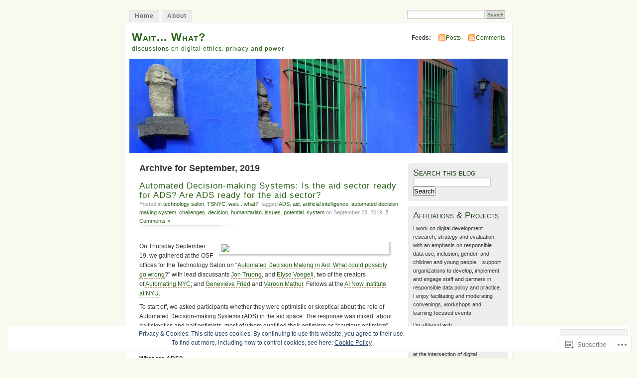

--- FILE ---
content_type: text/html; charset=UTF-8
request_url: https://lindaraftree.com/2019/09/
body_size: 31265
content:
<!DOCTYPE html PUBLIC "-//W3C//DTD XHTML 1.0 Transitional//EN" "http://www.w3.org/TR/xhtml1/DTD/xhtml1-transitional.dtd">
<html xmlns="http://www.w3.org/1999/xhtml" lang="en">
<head profile="http://gmpg.org/xfn/11">
<meta http-equiv="Content-Type" content="text/html; charset=UTF-8" />
<title>September | 2019 | Wait... What?</title>
<link rel="pingback" href="https://lindaraftree.com/xmlrpc.php" />
<meta name='robots' content='max-image-preview:large' />

<!-- Async WordPress.com Remote Login -->
<script id="wpcom_remote_login_js">
var wpcom_remote_login_extra_auth = '';
function wpcom_remote_login_remove_dom_node_id( element_id ) {
	var dom_node = document.getElementById( element_id );
	if ( dom_node ) { dom_node.parentNode.removeChild( dom_node ); }
}
function wpcom_remote_login_remove_dom_node_classes( class_name ) {
	var dom_nodes = document.querySelectorAll( '.' + class_name );
	for ( var i = 0; i < dom_nodes.length; i++ ) {
		dom_nodes[ i ].parentNode.removeChild( dom_nodes[ i ] );
	}
}
function wpcom_remote_login_final_cleanup() {
	wpcom_remote_login_remove_dom_node_classes( "wpcom_remote_login_msg" );
	wpcom_remote_login_remove_dom_node_id( "wpcom_remote_login_key" );
	wpcom_remote_login_remove_dom_node_id( "wpcom_remote_login_validate" );
	wpcom_remote_login_remove_dom_node_id( "wpcom_remote_login_js" );
	wpcom_remote_login_remove_dom_node_id( "wpcom_request_access_iframe" );
	wpcom_remote_login_remove_dom_node_id( "wpcom_request_access_styles" );
}

// Watch for messages back from the remote login
window.addEventListener( "message", function( e ) {
	if ( e.origin === "https://r-login.wordpress.com" ) {
		var data = {};
		try {
			data = JSON.parse( e.data );
		} catch( e ) {
			wpcom_remote_login_final_cleanup();
			return;
		}

		if ( data.msg === 'LOGIN' ) {
			// Clean up the login check iframe
			wpcom_remote_login_remove_dom_node_id( "wpcom_remote_login_key" );

			var id_regex = new RegExp( /^[0-9]+$/ );
			var token_regex = new RegExp( /^.*|.*|.*$/ );
			if (
				token_regex.test( data.token )
				&& id_regex.test( data.wpcomid )
			) {
				// We have everything we need to ask for a login
				var script = document.createElement( "script" );
				script.setAttribute( "id", "wpcom_remote_login_validate" );
				script.src = '/remote-login.php?wpcom_remote_login=validate'
					+ '&wpcomid=' + data.wpcomid
					+ '&token=' + encodeURIComponent( data.token )
					+ '&host=' + window.location.protocol
					+ '//' + window.location.hostname
					+ '&postid=9099'
					+ '&is_singular=';
				document.body.appendChild( script );
			}

			return;
		}

		// Safari ITP, not logged in, so redirect
		if ( data.msg === 'LOGIN-REDIRECT' ) {
			window.location = 'https://wordpress.com/log-in?redirect_to=' + window.location.href;
			return;
		}

		// Safari ITP, storage access failed, remove the request
		if ( data.msg === 'LOGIN-REMOVE' ) {
			var css_zap = 'html { -webkit-transition: margin-top 1s; transition: margin-top 1s; } /* 9001 */ html { margin-top: 0 !important; } * html body { margin-top: 0 !important; } @media screen and ( max-width: 782px ) { html { margin-top: 0 !important; } * html body { margin-top: 0 !important; } }';
			var style_zap = document.createElement( 'style' );
			style_zap.type = 'text/css';
			style_zap.appendChild( document.createTextNode( css_zap ) );
			document.body.appendChild( style_zap );

			var e = document.getElementById( 'wpcom_request_access_iframe' );
			e.parentNode.removeChild( e );

			document.cookie = 'wordpress_com_login_access=denied; path=/; max-age=31536000';

			return;
		}

		// Safari ITP
		if ( data.msg === 'REQUEST_ACCESS' ) {
			console.log( 'request access: safari' );

			// Check ITP iframe enable/disable knob
			if ( wpcom_remote_login_extra_auth !== 'safari_itp_iframe' ) {
				return;
			}

			// If we are in a "private window" there is no ITP.
			var private_window = false;
			try {
				var opendb = window.openDatabase( null, null, null, null );
			} catch( e ) {
				private_window = true;
			}

			if ( private_window ) {
				console.log( 'private window' );
				return;
			}

			var iframe = document.createElement( 'iframe' );
			iframe.id = 'wpcom_request_access_iframe';
			iframe.setAttribute( 'scrolling', 'no' );
			iframe.setAttribute( 'sandbox', 'allow-storage-access-by-user-activation allow-scripts allow-same-origin allow-top-navigation-by-user-activation' );
			iframe.src = 'https://r-login.wordpress.com/remote-login.php?wpcom_remote_login=request_access&origin=' + encodeURIComponent( data.origin ) + '&wpcomid=' + encodeURIComponent( data.wpcomid );

			var css = 'html { -webkit-transition: margin-top 1s; transition: margin-top 1s; } /* 9001 */ html { margin-top: 46px !important; } * html body { margin-top: 46px !important; } @media screen and ( max-width: 660px ) { html { margin-top: 71px !important; } * html body { margin-top: 71px !important; } #wpcom_request_access_iframe { display: block; height: 71px !important; } } #wpcom_request_access_iframe { border: 0px; height: 46px; position: fixed; top: 0; left: 0; width: 100%; min-width: 100%; z-index: 99999; background: #23282d; } ';

			var style = document.createElement( 'style' );
			style.type = 'text/css';
			style.id = 'wpcom_request_access_styles';
			style.appendChild( document.createTextNode( css ) );
			document.body.appendChild( style );

			document.body.appendChild( iframe );
		}

		if ( data.msg === 'DONE' ) {
			wpcom_remote_login_final_cleanup();
		}
	}
}, false );

// Inject the remote login iframe after the page has had a chance to load
// more critical resources
window.addEventListener( "DOMContentLoaded", function( e ) {
	var iframe = document.createElement( "iframe" );
	iframe.style.display = "none";
	iframe.setAttribute( "scrolling", "no" );
	iframe.setAttribute( "id", "wpcom_remote_login_key" );
	iframe.src = "https://r-login.wordpress.com/remote-login.php"
		+ "?wpcom_remote_login=key"
		+ "&origin=aHR0cHM6Ly9saW5kYXJhZnRyZWUuY29t"
		+ "&wpcomid=6236415"
		+ "&time=" + Math.floor( Date.now() / 1000 );
	document.body.appendChild( iframe );
}, false );
</script>
<link rel='dns-prefetch' href='//s0.wp.com' />
<link rel="alternate" type="application/rss+xml" title="Wait... What? &raquo; Feed" href="https://lindaraftree.com/feed/" />
<link rel="alternate" type="application/rss+xml" title="Wait... What? &raquo; Comments Feed" href="https://lindaraftree.com/comments/feed/" />
	<script type="text/javascript">
		/* <![CDATA[ */
		function addLoadEvent(func) {
			var oldonload = window.onload;
			if (typeof window.onload != 'function') {
				window.onload = func;
			} else {
				window.onload = function () {
					oldonload();
					func();
				}
			}
		}
		/* ]]> */
	</script>
	<link crossorigin='anonymous' rel='stylesheet' id='all-css-0-1' href='/_static/??/wp-content/mu-plugins/widgets/eu-cookie-law/templates/style.css,/wp-content/mu-plugins/infinity/themes/pub/mistylook.css?m=1642463000j&cssminify=yes' type='text/css' media='all' />
<style id='wp-emoji-styles-inline-css'>

	img.wp-smiley, img.emoji {
		display: inline !important;
		border: none !important;
		box-shadow: none !important;
		height: 1em !important;
		width: 1em !important;
		margin: 0 0.07em !important;
		vertical-align: -0.1em !important;
		background: none !important;
		padding: 0 !important;
	}
/*# sourceURL=wp-emoji-styles-inline-css */
</style>
<link crossorigin='anonymous' rel='stylesheet' id='all-css-2-1' href='/wp-content/plugins/gutenberg-core/v22.2.0/build/styles/block-library/style.css?m=1764855221i&cssminify=yes' type='text/css' media='all' />
<style id='wp-block-library-inline-css'>
.has-text-align-justify {
	text-align:justify;
}
.has-text-align-justify{text-align:justify;}

/*# sourceURL=wp-block-library-inline-css */
</style><style id='global-styles-inline-css'>
:root{--wp--preset--aspect-ratio--square: 1;--wp--preset--aspect-ratio--4-3: 4/3;--wp--preset--aspect-ratio--3-4: 3/4;--wp--preset--aspect-ratio--3-2: 3/2;--wp--preset--aspect-ratio--2-3: 2/3;--wp--preset--aspect-ratio--16-9: 16/9;--wp--preset--aspect-ratio--9-16: 9/16;--wp--preset--color--black: #000000;--wp--preset--color--cyan-bluish-gray: #abb8c3;--wp--preset--color--white: #ffffff;--wp--preset--color--pale-pink: #f78da7;--wp--preset--color--vivid-red: #cf2e2e;--wp--preset--color--luminous-vivid-orange: #ff6900;--wp--preset--color--luminous-vivid-amber: #fcb900;--wp--preset--color--light-green-cyan: #7bdcb5;--wp--preset--color--vivid-green-cyan: #00d084;--wp--preset--color--pale-cyan-blue: #8ed1fc;--wp--preset--color--vivid-cyan-blue: #0693e3;--wp--preset--color--vivid-purple: #9b51e0;--wp--preset--gradient--vivid-cyan-blue-to-vivid-purple: linear-gradient(135deg,rgb(6,147,227) 0%,rgb(155,81,224) 100%);--wp--preset--gradient--light-green-cyan-to-vivid-green-cyan: linear-gradient(135deg,rgb(122,220,180) 0%,rgb(0,208,130) 100%);--wp--preset--gradient--luminous-vivid-amber-to-luminous-vivid-orange: linear-gradient(135deg,rgb(252,185,0) 0%,rgb(255,105,0) 100%);--wp--preset--gradient--luminous-vivid-orange-to-vivid-red: linear-gradient(135deg,rgb(255,105,0) 0%,rgb(207,46,46) 100%);--wp--preset--gradient--very-light-gray-to-cyan-bluish-gray: linear-gradient(135deg,rgb(238,238,238) 0%,rgb(169,184,195) 100%);--wp--preset--gradient--cool-to-warm-spectrum: linear-gradient(135deg,rgb(74,234,220) 0%,rgb(151,120,209) 20%,rgb(207,42,186) 40%,rgb(238,44,130) 60%,rgb(251,105,98) 80%,rgb(254,248,76) 100%);--wp--preset--gradient--blush-light-purple: linear-gradient(135deg,rgb(255,206,236) 0%,rgb(152,150,240) 100%);--wp--preset--gradient--blush-bordeaux: linear-gradient(135deg,rgb(254,205,165) 0%,rgb(254,45,45) 50%,rgb(107,0,62) 100%);--wp--preset--gradient--luminous-dusk: linear-gradient(135deg,rgb(255,203,112) 0%,rgb(199,81,192) 50%,rgb(65,88,208) 100%);--wp--preset--gradient--pale-ocean: linear-gradient(135deg,rgb(255,245,203) 0%,rgb(182,227,212) 50%,rgb(51,167,181) 100%);--wp--preset--gradient--electric-grass: linear-gradient(135deg,rgb(202,248,128) 0%,rgb(113,206,126) 100%);--wp--preset--gradient--midnight: linear-gradient(135deg,rgb(2,3,129) 0%,rgb(40,116,252) 100%);--wp--preset--font-size--small: 13px;--wp--preset--font-size--medium: 20px;--wp--preset--font-size--large: 36px;--wp--preset--font-size--x-large: 42px;--wp--preset--font-family--albert-sans: 'Albert Sans', sans-serif;--wp--preset--font-family--alegreya: Alegreya, serif;--wp--preset--font-family--arvo: Arvo, serif;--wp--preset--font-family--bodoni-moda: 'Bodoni Moda', serif;--wp--preset--font-family--bricolage-grotesque: 'Bricolage Grotesque', sans-serif;--wp--preset--font-family--cabin: Cabin, sans-serif;--wp--preset--font-family--chivo: Chivo, sans-serif;--wp--preset--font-family--commissioner: Commissioner, sans-serif;--wp--preset--font-family--cormorant: Cormorant, serif;--wp--preset--font-family--courier-prime: 'Courier Prime', monospace;--wp--preset--font-family--crimson-pro: 'Crimson Pro', serif;--wp--preset--font-family--dm-mono: 'DM Mono', monospace;--wp--preset--font-family--dm-sans: 'DM Sans', sans-serif;--wp--preset--font-family--dm-serif-display: 'DM Serif Display', serif;--wp--preset--font-family--domine: Domine, serif;--wp--preset--font-family--eb-garamond: 'EB Garamond', serif;--wp--preset--font-family--epilogue: Epilogue, sans-serif;--wp--preset--font-family--fahkwang: Fahkwang, sans-serif;--wp--preset--font-family--figtree: Figtree, sans-serif;--wp--preset--font-family--fira-sans: 'Fira Sans', sans-serif;--wp--preset--font-family--fjalla-one: 'Fjalla One', sans-serif;--wp--preset--font-family--fraunces: Fraunces, serif;--wp--preset--font-family--gabarito: Gabarito, system-ui;--wp--preset--font-family--ibm-plex-mono: 'IBM Plex Mono', monospace;--wp--preset--font-family--ibm-plex-sans: 'IBM Plex Sans', sans-serif;--wp--preset--font-family--ibarra-real-nova: 'Ibarra Real Nova', serif;--wp--preset--font-family--instrument-serif: 'Instrument Serif', serif;--wp--preset--font-family--inter: Inter, sans-serif;--wp--preset--font-family--josefin-sans: 'Josefin Sans', sans-serif;--wp--preset--font-family--jost: Jost, sans-serif;--wp--preset--font-family--libre-baskerville: 'Libre Baskerville', serif;--wp--preset--font-family--libre-franklin: 'Libre Franklin', sans-serif;--wp--preset--font-family--literata: Literata, serif;--wp--preset--font-family--lora: Lora, serif;--wp--preset--font-family--merriweather: Merriweather, serif;--wp--preset--font-family--montserrat: Montserrat, sans-serif;--wp--preset--font-family--newsreader: Newsreader, serif;--wp--preset--font-family--noto-sans-mono: 'Noto Sans Mono', sans-serif;--wp--preset--font-family--nunito: Nunito, sans-serif;--wp--preset--font-family--open-sans: 'Open Sans', sans-serif;--wp--preset--font-family--overpass: Overpass, sans-serif;--wp--preset--font-family--pt-serif: 'PT Serif', serif;--wp--preset--font-family--petrona: Petrona, serif;--wp--preset--font-family--piazzolla: Piazzolla, serif;--wp--preset--font-family--playfair-display: 'Playfair Display', serif;--wp--preset--font-family--plus-jakarta-sans: 'Plus Jakarta Sans', sans-serif;--wp--preset--font-family--poppins: Poppins, sans-serif;--wp--preset--font-family--raleway: Raleway, sans-serif;--wp--preset--font-family--roboto: Roboto, sans-serif;--wp--preset--font-family--roboto-slab: 'Roboto Slab', serif;--wp--preset--font-family--rubik: Rubik, sans-serif;--wp--preset--font-family--rufina: Rufina, serif;--wp--preset--font-family--sora: Sora, sans-serif;--wp--preset--font-family--source-sans-3: 'Source Sans 3', sans-serif;--wp--preset--font-family--source-serif-4: 'Source Serif 4', serif;--wp--preset--font-family--space-mono: 'Space Mono', monospace;--wp--preset--font-family--syne: Syne, sans-serif;--wp--preset--font-family--texturina: Texturina, serif;--wp--preset--font-family--urbanist: Urbanist, sans-serif;--wp--preset--font-family--work-sans: 'Work Sans', sans-serif;--wp--preset--spacing--20: 0.44rem;--wp--preset--spacing--30: 0.67rem;--wp--preset--spacing--40: 1rem;--wp--preset--spacing--50: 1.5rem;--wp--preset--spacing--60: 2.25rem;--wp--preset--spacing--70: 3.38rem;--wp--preset--spacing--80: 5.06rem;--wp--preset--shadow--natural: 6px 6px 9px rgba(0, 0, 0, 0.2);--wp--preset--shadow--deep: 12px 12px 50px rgba(0, 0, 0, 0.4);--wp--preset--shadow--sharp: 6px 6px 0px rgba(0, 0, 0, 0.2);--wp--preset--shadow--outlined: 6px 6px 0px -3px rgb(255, 255, 255), 6px 6px rgb(0, 0, 0);--wp--preset--shadow--crisp: 6px 6px 0px rgb(0, 0, 0);}:where(.is-layout-flex){gap: 0.5em;}:where(.is-layout-grid){gap: 0.5em;}body .is-layout-flex{display: flex;}.is-layout-flex{flex-wrap: wrap;align-items: center;}.is-layout-flex > :is(*, div){margin: 0;}body .is-layout-grid{display: grid;}.is-layout-grid > :is(*, div){margin: 0;}:where(.wp-block-columns.is-layout-flex){gap: 2em;}:where(.wp-block-columns.is-layout-grid){gap: 2em;}:where(.wp-block-post-template.is-layout-flex){gap: 1.25em;}:where(.wp-block-post-template.is-layout-grid){gap: 1.25em;}.has-black-color{color: var(--wp--preset--color--black) !important;}.has-cyan-bluish-gray-color{color: var(--wp--preset--color--cyan-bluish-gray) !important;}.has-white-color{color: var(--wp--preset--color--white) !important;}.has-pale-pink-color{color: var(--wp--preset--color--pale-pink) !important;}.has-vivid-red-color{color: var(--wp--preset--color--vivid-red) !important;}.has-luminous-vivid-orange-color{color: var(--wp--preset--color--luminous-vivid-orange) !important;}.has-luminous-vivid-amber-color{color: var(--wp--preset--color--luminous-vivid-amber) !important;}.has-light-green-cyan-color{color: var(--wp--preset--color--light-green-cyan) !important;}.has-vivid-green-cyan-color{color: var(--wp--preset--color--vivid-green-cyan) !important;}.has-pale-cyan-blue-color{color: var(--wp--preset--color--pale-cyan-blue) !important;}.has-vivid-cyan-blue-color{color: var(--wp--preset--color--vivid-cyan-blue) !important;}.has-vivid-purple-color{color: var(--wp--preset--color--vivid-purple) !important;}.has-black-background-color{background-color: var(--wp--preset--color--black) !important;}.has-cyan-bluish-gray-background-color{background-color: var(--wp--preset--color--cyan-bluish-gray) !important;}.has-white-background-color{background-color: var(--wp--preset--color--white) !important;}.has-pale-pink-background-color{background-color: var(--wp--preset--color--pale-pink) !important;}.has-vivid-red-background-color{background-color: var(--wp--preset--color--vivid-red) !important;}.has-luminous-vivid-orange-background-color{background-color: var(--wp--preset--color--luminous-vivid-orange) !important;}.has-luminous-vivid-amber-background-color{background-color: var(--wp--preset--color--luminous-vivid-amber) !important;}.has-light-green-cyan-background-color{background-color: var(--wp--preset--color--light-green-cyan) !important;}.has-vivid-green-cyan-background-color{background-color: var(--wp--preset--color--vivid-green-cyan) !important;}.has-pale-cyan-blue-background-color{background-color: var(--wp--preset--color--pale-cyan-blue) !important;}.has-vivid-cyan-blue-background-color{background-color: var(--wp--preset--color--vivid-cyan-blue) !important;}.has-vivid-purple-background-color{background-color: var(--wp--preset--color--vivid-purple) !important;}.has-black-border-color{border-color: var(--wp--preset--color--black) !important;}.has-cyan-bluish-gray-border-color{border-color: var(--wp--preset--color--cyan-bluish-gray) !important;}.has-white-border-color{border-color: var(--wp--preset--color--white) !important;}.has-pale-pink-border-color{border-color: var(--wp--preset--color--pale-pink) !important;}.has-vivid-red-border-color{border-color: var(--wp--preset--color--vivid-red) !important;}.has-luminous-vivid-orange-border-color{border-color: var(--wp--preset--color--luminous-vivid-orange) !important;}.has-luminous-vivid-amber-border-color{border-color: var(--wp--preset--color--luminous-vivid-amber) !important;}.has-light-green-cyan-border-color{border-color: var(--wp--preset--color--light-green-cyan) !important;}.has-vivid-green-cyan-border-color{border-color: var(--wp--preset--color--vivid-green-cyan) !important;}.has-pale-cyan-blue-border-color{border-color: var(--wp--preset--color--pale-cyan-blue) !important;}.has-vivid-cyan-blue-border-color{border-color: var(--wp--preset--color--vivid-cyan-blue) !important;}.has-vivid-purple-border-color{border-color: var(--wp--preset--color--vivid-purple) !important;}.has-vivid-cyan-blue-to-vivid-purple-gradient-background{background: var(--wp--preset--gradient--vivid-cyan-blue-to-vivid-purple) !important;}.has-light-green-cyan-to-vivid-green-cyan-gradient-background{background: var(--wp--preset--gradient--light-green-cyan-to-vivid-green-cyan) !important;}.has-luminous-vivid-amber-to-luminous-vivid-orange-gradient-background{background: var(--wp--preset--gradient--luminous-vivid-amber-to-luminous-vivid-orange) !important;}.has-luminous-vivid-orange-to-vivid-red-gradient-background{background: var(--wp--preset--gradient--luminous-vivid-orange-to-vivid-red) !important;}.has-very-light-gray-to-cyan-bluish-gray-gradient-background{background: var(--wp--preset--gradient--very-light-gray-to-cyan-bluish-gray) !important;}.has-cool-to-warm-spectrum-gradient-background{background: var(--wp--preset--gradient--cool-to-warm-spectrum) !important;}.has-blush-light-purple-gradient-background{background: var(--wp--preset--gradient--blush-light-purple) !important;}.has-blush-bordeaux-gradient-background{background: var(--wp--preset--gradient--blush-bordeaux) !important;}.has-luminous-dusk-gradient-background{background: var(--wp--preset--gradient--luminous-dusk) !important;}.has-pale-ocean-gradient-background{background: var(--wp--preset--gradient--pale-ocean) !important;}.has-electric-grass-gradient-background{background: var(--wp--preset--gradient--electric-grass) !important;}.has-midnight-gradient-background{background: var(--wp--preset--gradient--midnight) !important;}.has-small-font-size{font-size: var(--wp--preset--font-size--small) !important;}.has-medium-font-size{font-size: var(--wp--preset--font-size--medium) !important;}.has-large-font-size{font-size: var(--wp--preset--font-size--large) !important;}.has-x-large-font-size{font-size: var(--wp--preset--font-size--x-large) !important;}.has-albert-sans-font-family{font-family: var(--wp--preset--font-family--albert-sans) !important;}.has-alegreya-font-family{font-family: var(--wp--preset--font-family--alegreya) !important;}.has-arvo-font-family{font-family: var(--wp--preset--font-family--arvo) !important;}.has-bodoni-moda-font-family{font-family: var(--wp--preset--font-family--bodoni-moda) !important;}.has-bricolage-grotesque-font-family{font-family: var(--wp--preset--font-family--bricolage-grotesque) !important;}.has-cabin-font-family{font-family: var(--wp--preset--font-family--cabin) !important;}.has-chivo-font-family{font-family: var(--wp--preset--font-family--chivo) !important;}.has-commissioner-font-family{font-family: var(--wp--preset--font-family--commissioner) !important;}.has-cormorant-font-family{font-family: var(--wp--preset--font-family--cormorant) !important;}.has-courier-prime-font-family{font-family: var(--wp--preset--font-family--courier-prime) !important;}.has-crimson-pro-font-family{font-family: var(--wp--preset--font-family--crimson-pro) !important;}.has-dm-mono-font-family{font-family: var(--wp--preset--font-family--dm-mono) !important;}.has-dm-sans-font-family{font-family: var(--wp--preset--font-family--dm-sans) !important;}.has-dm-serif-display-font-family{font-family: var(--wp--preset--font-family--dm-serif-display) !important;}.has-domine-font-family{font-family: var(--wp--preset--font-family--domine) !important;}.has-eb-garamond-font-family{font-family: var(--wp--preset--font-family--eb-garamond) !important;}.has-epilogue-font-family{font-family: var(--wp--preset--font-family--epilogue) !important;}.has-fahkwang-font-family{font-family: var(--wp--preset--font-family--fahkwang) !important;}.has-figtree-font-family{font-family: var(--wp--preset--font-family--figtree) !important;}.has-fira-sans-font-family{font-family: var(--wp--preset--font-family--fira-sans) !important;}.has-fjalla-one-font-family{font-family: var(--wp--preset--font-family--fjalla-one) !important;}.has-fraunces-font-family{font-family: var(--wp--preset--font-family--fraunces) !important;}.has-gabarito-font-family{font-family: var(--wp--preset--font-family--gabarito) !important;}.has-ibm-plex-mono-font-family{font-family: var(--wp--preset--font-family--ibm-plex-mono) !important;}.has-ibm-plex-sans-font-family{font-family: var(--wp--preset--font-family--ibm-plex-sans) !important;}.has-ibarra-real-nova-font-family{font-family: var(--wp--preset--font-family--ibarra-real-nova) !important;}.has-instrument-serif-font-family{font-family: var(--wp--preset--font-family--instrument-serif) !important;}.has-inter-font-family{font-family: var(--wp--preset--font-family--inter) !important;}.has-josefin-sans-font-family{font-family: var(--wp--preset--font-family--josefin-sans) !important;}.has-jost-font-family{font-family: var(--wp--preset--font-family--jost) !important;}.has-libre-baskerville-font-family{font-family: var(--wp--preset--font-family--libre-baskerville) !important;}.has-libre-franklin-font-family{font-family: var(--wp--preset--font-family--libre-franklin) !important;}.has-literata-font-family{font-family: var(--wp--preset--font-family--literata) !important;}.has-lora-font-family{font-family: var(--wp--preset--font-family--lora) !important;}.has-merriweather-font-family{font-family: var(--wp--preset--font-family--merriweather) !important;}.has-montserrat-font-family{font-family: var(--wp--preset--font-family--montserrat) !important;}.has-newsreader-font-family{font-family: var(--wp--preset--font-family--newsreader) !important;}.has-noto-sans-mono-font-family{font-family: var(--wp--preset--font-family--noto-sans-mono) !important;}.has-nunito-font-family{font-family: var(--wp--preset--font-family--nunito) !important;}.has-open-sans-font-family{font-family: var(--wp--preset--font-family--open-sans) !important;}.has-overpass-font-family{font-family: var(--wp--preset--font-family--overpass) !important;}.has-pt-serif-font-family{font-family: var(--wp--preset--font-family--pt-serif) !important;}.has-petrona-font-family{font-family: var(--wp--preset--font-family--petrona) !important;}.has-piazzolla-font-family{font-family: var(--wp--preset--font-family--piazzolla) !important;}.has-playfair-display-font-family{font-family: var(--wp--preset--font-family--playfair-display) !important;}.has-plus-jakarta-sans-font-family{font-family: var(--wp--preset--font-family--plus-jakarta-sans) !important;}.has-poppins-font-family{font-family: var(--wp--preset--font-family--poppins) !important;}.has-raleway-font-family{font-family: var(--wp--preset--font-family--raleway) !important;}.has-roboto-font-family{font-family: var(--wp--preset--font-family--roboto) !important;}.has-roboto-slab-font-family{font-family: var(--wp--preset--font-family--roboto-slab) !important;}.has-rubik-font-family{font-family: var(--wp--preset--font-family--rubik) !important;}.has-rufina-font-family{font-family: var(--wp--preset--font-family--rufina) !important;}.has-sora-font-family{font-family: var(--wp--preset--font-family--sora) !important;}.has-source-sans-3-font-family{font-family: var(--wp--preset--font-family--source-sans-3) !important;}.has-source-serif-4-font-family{font-family: var(--wp--preset--font-family--source-serif-4) !important;}.has-space-mono-font-family{font-family: var(--wp--preset--font-family--space-mono) !important;}.has-syne-font-family{font-family: var(--wp--preset--font-family--syne) !important;}.has-texturina-font-family{font-family: var(--wp--preset--font-family--texturina) !important;}.has-urbanist-font-family{font-family: var(--wp--preset--font-family--urbanist) !important;}.has-work-sans-font-family{font-family: var(--wp--preset--font-family--work-sans) !important;}
/*# sourceURL=global-styles-inline-css */
</style>

<style id='classic-theme-styles-inline-css'>
/*! This file is auto-generated */
.wp-block-button__link{color:#fff;background-color:#32373c;border-radius:9999px;box-shadow:none;text-decoration:none;padding:calc(.667em + 2px) calc(1.333em + 2px);font-size:1.125em}.wp-block-file__button{background:#32373c;color:#fff;text-decoration:none}
/*# sourceURL=/wp-includes/css/classic-themes.min.css */
</style>
<link crossorigin='anonymous' rel='stylesheet' id='all-css-4-1' href='/_static/??-eJyFkFtuw0AIRTdUjFxbafpRdS1+kCnN4BkNOI/dBydqk6iS+4MA3QNc8JhhSJPRZJjjHHhSHFIf07BXfK3qbVWDsuRIUOhQtTiy2q8C1M6RqkH1BR8GyQz3WYW8L7mzRSE0ckeRxGVr2JHHQOa4/uRgdFpHsq+Bvs+FVMGj8CxgX75L/3C3Nua5R+HFREp7/NdMIbcdPA3Xw+7lGhQogT+rM07TUwG72HFZ0E/5qN/aevPeNM32+wLZapYX&cssminify=yes' type='text/css' media='all' />
<link crossorigin='anonymous' rel='stylesheet' id='print-css-5-1' href='/wp-content/mu-plugins/global-print/global-print.css?m=1465851035i&cssminify=yes' type='text/css' media='print' />
<style id='jetpack-global-styles-frontend-style-inline-css'>
:root { --font-headings: unset; --font-base: unset; --font-headings-default: -apple-system,BlinkMacSystemFont,"Segoe UI",Roboto,Oxygen-Sans,Ubuntu,Cantarell,"Helvetica Neue",sans-serif; --font-base-default: -apple-system,BlinkMacSystemFont,"Segoe UI",Roboto,Oxygen-Sans,Ubuntu,Cantarell,"Helvetica Neue",sans-serif;}
/*# sourceURL=jetpack-global-styles-frontend-style-inline-css */
</style>
<link crossorigin='anonymous' rel='stylesheet' id='all-css-8-1' href='/wp-content/themes/h4/global.css?m=1420737423i&cssminify=yes' type='text/css' media='all' />
<script type="text/javascript" id="wpcom-actionbar-placeholder-js-extra">
/* <![CDATA[ */
var actionbardata = {"siteID":"6236415","postID":"0","siteURL":"https://lindaraftree.com","xhrURL":"https://lindaraftree.com/wp-admin/admin-ajax.php","nonce":"538b1bcb63","isLoggedIn":"","statusMessage":"","subsEmailDefault":"instantly","proxyScriptUrl":"https://s0.wp.com/wp-content/js/wpcom-proxy-request.js?m=1513050504i&amp;ver=20211021","i18n":{"followedText":"New posts from this site will now appear in your \u003Ca href=\"https://wordpress.com/reader\"\u003EReader\u003C/a\u003E","foldBar":"Collapse this bar","unfoldBar":"Expand this bar","shortLinkCopied":"Shortlink copied to clipboard."}};
//# sourceURL=wpcom-actionbar-placeholder-js-extra
/* ]]> */
</script>
<script type="text/javascript" id="jetpack-mu-wpcom-settings-js-before">
/* <![CDATA[ */
var JETPACK_MU_WPCOM_SETTINGS = {"assetsUrl":"https://s0.wp.com/wp-content/mu-plugins/jetpack-mu-wpcom-plugin/moon/jetpack_vendor/automattic/jetpack-mu-wpcom/src/build/"};
//# sourceURL=jetpack-mu-wpcom-settings-js-before
/* ]]> */
</script>
<script crossorigin='anonymous' type='text/javascript'  src='/_static/??/wp-content/js/rlt-proxy.js,/wp-content/blog-plugins/wordads-classes/js/cmp/v2/cmp-non-gdpr.js?m=1720530689j'></script>
<script type="text/javascript" id="rlt-proxy-js-after">
/* <![CDATA[ */
	rltInitialize( {"token":null,"iframeOrigins":["https:\/\/widgets.wp.com"]} );
//# sourceURL=rlt-proxy-js-after
/* ]]> */
</script>
<link rel="EditURI" type="application/rsd+xml" title="RSD" href="https://lindaraftree.wordpress.com/xmlrpc.php?rsd" />
<meta name="generator" content="WordPress.com" />

<!-- Jetpack Open Graph Tags -->
<meta property="og:type" content="website" />
<meta property="og:title" content="September 2019 &#8211; Wait&#8230; What?" />
<meta property="og:site_name" content="Wait... What?" />
<meta property="og:image" content="https://secure.gravatar.com/blavatar/c3e2d65152a9a2de09a45500d0ab8ba9f3c3c39b8374d048c6c11f3c8f052843?s=200&#038;ts=1767956194" />
<meta property="og:image:width" content="200" />
<meta property="og:image:height" content="200" />
<meta property="og:image:alt" content="" />
<meta property="og:locale" content="en_US" />

<!-- End Jetpack Open Graph Tags -->
<link rel="shortcut icon" type="image/x-icon" href="https://secure.gravatar.com/blavatar/c3e2d65152a9a2de09a45500d0ab8ba9f3c3c39b8374d048c6c11f3c8f052843?s=32" sizes="16x16" />
<link rel="icon" type="image/x-icon" href="https://secure.gravatar.com/blavatar/c3e2d65152a9a2de09a45500d0ab8ba9f3c3c39b8374d048c6c11f3c8f052843?s=32" sizes="16x16" />
<link rel="apple-touch-icon" href="https://secure.gravatar.com/blavatar/c3e2d65152a9a2de09a45500d0ab8ba9f3c3c39b8374d048c6c11f3c8f052843?s=114" />
<link rel='openid.server' href='https://lindaraftree.com/?openidserver=1' />
<link rel='openid.delegate' href='https://lindaraftree.com/' />
<link rel="search" type="application/opensearchdescription+xml" href="https://lindaraftree.com/osd.xml" title="Wait... What?" />
<link rel="search" type="application/opensearchdescription+xml" href="https://s1.wp.com/opensearch.xml" title="WordPress.com" />
		<style id="wpcom-hotfix-masterbar-style">
			@media screen and (min-width: 783px) {
				#wpadminbar .quicklinks li#wp-admin-bar-my-account.with-avatar > a img {
					margin-top: 5px;
				}
			}
		</style>
		<script type="text/javascript" id="webfont-output">
  
  WebFontConfig = {"typekit":{"id":"oir8war"}};
  (function() {
    var wf = document.createElement('script');
    wf.src = ('https:' == document.location.protocol ? 'https' : 'http') +
      '://ajax.googleapis.com/ajax/libs/webfont/1/webfont.js';
    wf.type = 'text/javascript';
    wf.async = 'true';
    var s = document.getElementsByTagName('script')[0];
    s.parentNode.insertBefore(wf, s);
	})();
</script><meta name="description" content="1 post published by Linda Raftree during September 2019" />
<style type="text/css">
			#header h1 a,
		#header h2 {
			color: #265E15 !important;
		}
				#headerimage {
			background: url('https://lindaraftree.com/wp-content/uploads/2015/02/cropped-img_6175_2.jpg') no-repeat;
			height: 200px;
		}
	</style>
		<script type="text/javascript">

			window.doNotSellCallback = function() {

				var linkElements = [
					'a[href="https://wordpress.com/?ref=footer_blog"]',
					'a[href="https://wordpress.com/?ref=footer_website"]',
					'a[href="https://wordpress.com/?ref=vertical_footer"]',
					'a[href^="https://wordpress.com/?ref=footer_segment_"]',
				].join(',');

				var dnsLink = document.createElement( 'a' );
				dnsLink.href = 'https://wordpress.com/advertising-program-optout/';
				dnsLink.classList.add( 'do-not-sell-link' );
				dnsLink.rel = 'nofollow';
				dnsLink.style.marginLeft = '0.5em';
				dnsLink.textContent = 'Do Not Sell or Share My Personal Information';

				var creditLinks = document.querySelectorAll( linkElements );

				if ( 0 === creditLinks.length ) {
					return false;
				}

				Array.prototype.forEach.call( creditLinks, function( el ) {
					el.insertAdjacentElement( 'afterend', dnsLink );
				});

				return true;
			};

		</script>
		<script type="text/javascript">
	window.google_analytics_uacct = "UA-52447-2";
</script>

<script type="text/javascript">
	var _gaq = _gaq || [];
	_gaq.push(['_setAccount', 'UA-52447-2']);
	_gaq.push(['_gat._anonymizeIp']);
	_gaq.push(['_setDomainName', 'none']);
	_gaq.push(['_setAllowLinker', true]);
	_gaq.push(['_initData']);
	_gaq.push(['_trackPageview']);

	(function() {
		var ga = document.createElement('script'); ga.type = 'text/javascript'; ga.async = true;
		ga.src = ('https:' == document.location.protocol ? 'https://ssl' : 'http://www') + '.google-analytics.com/ga.js';
		(document.getElementsByTagName('head')[0] || document.getElementsByTagName('body')[0]).appendChild(ga);
	})();
</script>
<link crossorigin='anonymous' rel='stylesheet' id='all-css-0-3' href='/wp-content/mu-plugins/jetpack-plugin/moon/_inc/build/subscriptions/subscriptions.min.css?m=1753976312i&cssminify=yes' type='text/css' media='all' />
</head>
<body id="section-index" class="archive date wp-theme-pubmistylook customizer-styles-applied jetpack-reblog-enabled">


<div id="navigation" class="clearfix">
		<div class="menu">
		<ul>
			<li ><a href="https://lindaraftree.com/" title="Home">Home</a></li>
			<li class="page_item page-item-2"><a href="https://lindaraftree.com/about/">About</a></li>
									<li class="search"><form method="get" id="searchform" action="https://lindaraftree.com"><input type="text" class="textbox" value="" name="s" id="s" /><input type="submit" id="searchsubmit" value="Search" /></form></li>
					</ul>
	</div>
</div><!-- end id:navigation -->

<div id="container">

<div id="header">
<h1><a href="https://lindaraftree.com/" title="Wait&#8230; What?">Wait&#8230; What?</a></h1>
<h2>discussions on digital ethics. privacy and power</h2>
</div><!-- end id:header -->


	
		<div id="feedarea">
	<dl>
		<dt><strong>Feeds:</strong></dt>

			<dd><a href="https://lindaraftree.com/feed/">Posts</a></dd>
	
			<dd><a href="https://lindaraftree.com/comments/feed/">Comments</a></dd>
		</dl>
	</div><!-- end id:feedarea -->
	
	<div id="headerimage">
</div><!-- end id:headerimage -->

<div id="content">
<div id="content-main">
	              <h2 class="pagetitle">Archive for September, 2019</h2>
      		
			<div class="post-9099 post type-post status-publish format-standard hentry category-technology-salon-2 category-tsnyc category-wait-what-2 tag-ads tag-aid tag-artificial-intelligence tag-automated-decision-making-system tag-challenges tag-decision tag-humanitarian tag-issues tag-potential tag-system" id="post-9099">
				<div class="posttitle">
					<h2><a href="https://lindaraftree.com/2019/09/23/automated-decision-making-systems-what-do-they-mean-for-the-aid-sector/" rel="bookmark">Automated Decision-making Systems: Is the aid sector ready for ADS? Are ADS ready for the aid&nbsp;sector?</a></h2>
					<p class="post-info">
					Posted in <a href="https://lindaraftree.com/category/technology-salon-2/" rel="category tag">technology salon</a>, <a href="https://lindaraftree.com/category/tsnyc/" rel="category tag">TSNYC</a>, <a href="https://lindaraftree.com/category/wait-what-2/" rel="category tag">wait... what?</a>, tagged <a href="https://lindaraftree.com/tag/ads/" rel="tag">ADS</a>, <a href="https://lindaraftree.com/tag/aid/" rel="tag">aid</a>, <a href="https://lindaraftree.com/tag/artificial-intelligence/" rel="tag">artificial intelligence</a>, <a href="https://lindaraftree.com/tag/automated-decision-making-system/" rel="tag">automated decision making system</a>, <a href="https://lindaraftree.com/tag/challenges/" rel="tag">challenges</a>, <a href="https://lindaraftree.com/tag/decision/" rel="tag">decision</a>, <a href="https://lindaraftree.com/tag/humanitarian/" rel="tag">humanitarian</a>, <a href="https://lindaraftree.com/tag/issues/" rel="tag">issues</a>, <a href="https://lindaraftree.com/tag/potential/" rel="tag">potential</a>, <a href="https://lindaraftree.com/tag/system/" rel="tag">system</a> on September 23, 2019|
													<a href="https://lindaraftree.com/2019/09/23/automated-decision-making-systems-what-do-they-mean-for-the-aid-sector/#comments">2 Comments &#187;</a>											</p>
				</div>

				<div class="entry">
					<p><img class=" alignright" src="https://gallery.mailchimp.com/e4459b3b23139d81a6c335119/images/ddaed3cc-05d6-4023-875d-e357b8ceff69.png" width="333" height="200" />On Thursday September 19, we gathered at the OSF offices for the Technology Salon on “<a href="https://mailchi.mp/technologysalon/new-york-city-2466595?e=51249c1840">Automated Decision Making in Aid: What could possibly go wrong</a>?” with lead discussants <a href="https://technologysalon.us1.list-manage.com/track/click?u=e4459b3b23139d81a6c335119&amp;id=21a9b8b819&amp;e=51249c1840">Jon Truong</a>, and <a href="https://technologysalon.us1.list-manage.com/track/click?u=e4459b3b23139d81a6c335119&amp;id=95ea3627f2&amp;e=51249c1840">Elyse Voegeli</a>, two of the creators of <a href="https://automating.nyc/">Automating NYC;</a> and <a href="https://technologysalon.us1.list-manage.com/track/click?u=e4459b3b23139d81a6c335119&amp;id=20fb8a48f1&amp;e=51249c1840">Genevieve Fried</a> and <a href="https://technologysalon.us1.list-manage.com/track/click?u=e4459b3b23139d81a6c335119&amp;id=ae6f669247&amp;e=51249c1840">Varoon Mathur</a>, Fellows at the <a href="https://technologysalon.us1.list-manage.com/track/click?u=e4459b3b23139d81a6c335119&amp;id=c2d44beeac&amp;e=51249c1840">AI Now Institute at NYU</a>.</p>
<p>To start off, we asked participants whether they were optimistic or skeptical about the role of Automated Decision-making Systems (ADS) in the aid space. The response was mixed: about half skeptics and half optimists, most of whom qualified their optimism as “cautious optimism” or “it depends on who I’m talking to” or “it depends on the day and the headlines” or “if we can get the data, governance, and device standards in place.”</p>
<p><strong>What are ADS?</strong></p>
<p>Our next task was to define ADS. (One reason that the New York City ADS task force was unable to advance is that its members were unable to agree on the definition of an ADS).</p>
<p>One discussant explained that NYC’s provisional definition was something akin to:</p>
<ul>
<li>Any system that uses data algorithms or computer programs to replace or assist a human decision-making process.</li>
</ul>
<p>This may seem straightforward, yet, as she explained, “if you go too broad you might include something like ‘spellcheck’ which feels like overkill. On the other hand, spellcheck is a good case for considering how complex things can get. What if spellcheck only recognized Western names? That would be an example of encoding bias into the ADS. However, the degree of harm that could come from spellcheck as compared to using ADS for predictive policing is very different. Defining ADS is complex.&#8221;</p>
<p>Other elements of the definition of an ADS are that it includes <em>computational implementation of an algorithm</em>. Algorithms are basically clear instructions or criteria followed in order to make a decision. Algorithms can be manual. ADS include the <em>power of computation</em>, noted another discussant. And perhaps a <em>computer and complex system</em> should be included as well, and a <em>decision-making point or cut off;</em> for example, an algorithm that determines who gets a loan. It is also important to consider <em>statistical modeling and forecasting</em>, which allow for prediction.</p>
<p>Using data and criteria for making decisions is nothing new, and it&#8217;s often done without specific systems or computers. People make plenty of very bad decisions without computers, and the addition of computers and algorithms is sometimes considered a more objective approach, because instructions can be set and run by a computer.</p>
<p><strong>Why are there issues with ADS?</strong></p>
<p>In practice things are not as clear cut as they might seem, explained one of our discussants. We live in a world where people are treated differently because of their demographic identity, and curation of data can represent some populations over others or misrepresent certain populations because of how they have been treated historically. These current and historic biases make their way into the algorithms, which are created by humans, and this encodes human biases into an ADS. When feeding existing data into a computer so that it can learn, we bring our historical biases into decision-making. The data we feed into an ADS may not reflect changing demographics or shifts in the data, and algorithms may not reflect ongoing institutional policy changes.</p>
<p>As another person said, “systems are touted as being neutral, but they are subject to human fallacies. We live in a world that is full of injustice, and that is reflected in a data set or in an algorithm. The speed of the system, once it’s computerized, replicates injustices more quickly and at greater scale.” When people or institutions believe that the involvement of a computer means the system is neutral, we have a problem. “We need to take ADS with a grain of salt, similar to how we tell children not to believe everything they see on the Internet.”</p>
<p>Many people are unaware of how an algorithm works. Yet over time, we tend to rely on algorithms and believe in them as unbiased truth. When ADS are not monitored, tested, and updated, this becomes problematic. ADS can begin to make decisions for people rather than supporting people in making decisions, and this can go very wrong, for example when decisions are unquestioningly made based on statistical forecasting models.</p>
<p><strong>Are there ways to curb these issues with ADS?</strong></p>
<p><em>Consistent monitoring. </em>ADS should also be monitored constantly over time by humans. One Salon participant suggested setting up checkpoints in the decision-making process to alert humans that something is afoul. Another suggested that research and proof of concept are critical. For example, running the existing human-only system alongside the ADS and comparing the decisions over time help to flag differences that can then be examined to see which of the processes is working better and to adjust or discontinue the ADS if it is incorrect. (In some cases, this process may actually flag biases in the human system). Random checks can be set up as can control situations where some decisions are made without using an ADS so that results can be compared between the two.</p>
<p><em>Recourse and redress. </em>There should be simple and accessible ways for people affected by ADS to raise issues and make complaints. All ADS can make mistakes – there can be false positives (where an error points falsely to a match or the presence of a condition) and false negatives (where an error points to the absence of a match or a condition when indeed it is present). So there needs to be recourse for people affected by errors or in cases where biased data is leading to further discrimination or harm. Anyone creating an ADS needs to build in a way for mistakes to be managed and corrected.</p>
<p><em>Education and awareness</em>. A person may not be aware that an ADS has affected them, and they likely won&#8217;t understand how an ADS works. Even people using ADS for decisions about others often forget that it&#8217;s an ADS deciding. This is similar to how people forget that their newsfeed on Facebook is based on their historical choices in content and their &#8216;likes&#8217; and is not a neutral serving of objective content.</p>
<p><em>Improving the underlying data. </em>Algorithms will only get better when there are constant feedback loops and new data that help the computer learn, said one Salon participant. Currently most algorithms are trained on highly biased samples that do not reflect marginalized groups and communities. For example, there is very little data about many of the people participating in or eligible for aid and development programs.</p>
<p>So we need proper data sets that are continually updated if we are to use ADS in aid work. This is a problem, however, if the data that is continually fed into the ADS remains biased. One person shared this example: If some communities are policed more because of race, economic status, etc., there will continually be more data showing that people in those communities are committing crimes. In whiter or wealthier communities, where there is less policing, less people are arrested. If we update our data continually without changing the fact that some communities are policed more than others (thus will appear to have higher crime rates), we are simply creating a feedback loop that confirms our existing biases.</p>
<p>Privacy concerns also enter the picture. We may want to avoid collecting data on race, gender, ethnicity or economic status so that we don’t expose people to discrimination, stigma, or harm. For example, in the case of humanitarian work or conflict zones, sensitive data can make people or groups a target for governments or unfriendly actors. However, it’s hard to make decisions that benefit people if their data is missing. It ends up being a catch 22.</p>
<p><em>Transparency</em> is another way to improve ADS. &#8220;In the aid sector, we never tell people how decisions are made, regardless of whether those are human or machine-made decisions,” said one Salon participant. When the underlying algorithm is obscured, it cannot be reviewed for value judgments. Some compared this to some of the current non-algorithmic decision-making processes in the aid system (which are also not transparent) and suggested that aid systems could get more intelligent if they began to surface their own specific biases.</p>
<p><em>The objectives of the ADS</em> can be reviewed. Is the system used to further marginalize or discriminate against certain populations, or can this be turned on its head? asked one discussant. ADS could be used to try to determine which police officers might commit violence against civilians rather than to predict which people might commit a crime. (See the <a href="https://www.ajlunited.org/">Algorithmic Justice League’s work</a>).<strong> </strong></p>
<p><strong>ADS in the aid system – limited to the powerful few?</strong></p>
<p>Because of the underlying challenges with data (quality, standards, lack of) in the aid sector, ADS is still a challenge. One area where data is available and where ADS are being built and used is in supply chain management, for example, at massive UN agencies like the World Food Program.</p>
<p>Some questioned whether this exacerbates concentration of power in these large agencies, running counter to agreed-upon sector goals to decentralize power and control to smaller, local organizations who are ‘on the ground’ and working directly in communities. Does ADS then bring even more hierarchy, bias, and exclusion into an already problematic system of power and privilege? Could there be ways of using ADS differently in the aid system that would not replicate existing power structures? Could ADS itself be used to help people see their own biases? “Could we build that into an ADS? Could we have a read out of decisions we came to and then see what possible biases were?” asked one person.</p>
<p><strong>How can we improve trust in ADS?</strong></p>
<p>Most aid workers, national organizations, and affected communities have a limited understanding of ADS, leading to lower levels of trust in ADS and the decisions they produce. Part of the issue is the lack of participation and involvement in the design, implementation, validation, and vetting of ADS. On the other hand, one Salon participant pointed out that given all the issues with bias and exclusion, “maybe they would trust an ADS even <em>less</em> if they understood how an ADS works.”</p>
<p>Involving both users of an ADS and the people affected by ADS decisions is crucial. This needs to happen early in the process, said one person. It shouldn’t be limited to having people complain or report once the ADS has wronged them. They need to be at the table when the system is being developed and trialed.</p>
<p>If trust is to be built, the explainability of an algorithm needs consideration. “How can you explain the algorithm to people who are affected by it? Humanitarian workers cannot describe an ADS if they don’t understand it. We need to find ways to explain ADS to a non-technical audience so that they can be involved,” said one person. “We’ve shown sophisticated models to leaders, and they defaulted to spreadsheets.”</p>
<p>This brought up the need for change management if ADS are introduced. Involving and engaging decision-makers in the design and creation of ADS systems is a critical step for their adoption. This means understanding how decisions are made currently and based on what factors. Technology and data teams need to be in the room to understand the open and hidden nature of decision-making.</p>
<p><strong>Isn’t decision making <em>without</em> ADS also highly biased and obscured?</strong></p>
<p>People are often resistant to talking about or sharing how decisions have been made in the past, however, because those decisions may have been biased or inconsistent, based on faulty data, or made for political or other reasons.</p>
<p>As one person pointed out, both government and the aid system are deeply politicized and suffer from local biases, corruption and elite capture. A spatial analysis of food distribution in two countries, for example, showed extreme biases along local political leader lines. A related analysis of the road network and aid distribution allowed a clear view into the unfairness of food distribution and efficiency losses.</p>
<p>Aid agencies themselves make highly-biased decisions all the time, it was noted. Decisions are often political, situational, or made to enhance the reputation of an individual or agency. These decisions are usually not fully documented. Is this any less transparent than the ‘black box’ of an algorithm? Not to mention that agencies have countless dashboards that are aimed at helping them make efficient, unbiased decisions, yet recommendations based on the data may run counter to what is needed politically or for other reasons in a given moment.</p>
<p><strong>Could (should) the humanitarian sector assume greater leadership on ADS?</strong></p>
<p>Most ADS are built by private sector partners. When they are sold to the public or INGO sector, these companies indemnify themselves against liability and keep their trade secrets. It becomes impossible to hold them to account for any harm produced. One person asked whether the humanitarian sector could lead by bringing in different incentives – transparency, multi-stakeholder design, participation, and a focus on wellbeing? Could we try this and learn from it and develop and document processes whereby this could be done at scale? Could the aid sector open source how ADS are designed and created so that data scientists and others could improve?</p>
<p>Some were skeptical about whether the aid sector would be capable of this. “Theoretically we could do this,” said one person, “but it would then likely be concentrated in the hands of these few large agencies. In order to have economies of scale, it will have to be them because automation requires large scale. If that is to happen, then the smaller organizations will have to trust the big ones, but currently the small organizations don’t trust the big ones to manage or protect data.” And what about the involvement of governments, said another person, we would need to consider the role of the public sector.</p>
<p>&#8220;I like the idea of the humanitarian sector leading,&#8221; added one person, “but aid agencies don’t have the greatest track record for putting their constituencies in the driving seat. That’s not how it works. A lot of people are trying to correct that, but aid sector employees are not the people who will be affected by these systems in the end. We could think about working with organizations who have the outreach capacity to do work with these groups, but again, these organizations are not made up of the affected people. We have to remember that.”</p>
<p><strong>How can we address governance and accountability? </strong></p>
<p>When you bring in government, private sector, aid agencies, software developers, data, and the like, said another person, you will have issues of intellectual property, ownership, and governance. What are the local laws related to data transmission and storage? Is it enough to open source just the code or ADS framework without any data in it? If you work with local developers and force them to open source the algorithm, what does that mean for them and their own sustainability as local businesses?</p>
<p><em>Legal agreements?</em> Another person suggested that we focus on open sourcing legal agreements rather than algorithms. “There are always risks, duties, and liabilities listed in contracts and legal agreements. The private sector in particular will always play the indemnity card. And that means there is no commercial incentive to fix the tools that are being used. What if we pivoted this conversation to commercial liability? If a model is developed in Manhattan, it won’t work in Malawi &#8212; a company has a commercial duty to flag and recognize that. This type of issue is hidden if we focus the conversation on open software or open models. It’s rare that all the technology will be open and transparent. What we should push for is open contracting, and that could help a lot with governance.”</p>
<p><em>Certification?</em> Others suggested that we adapt existing audit systems like the <a href="http://leedcert.com/">LEED certification</a> (which allows engineers and architects to audit whether buildings are actually environmentally sustainable) or the <a href="https://en.wikipedia.org/wiki/Institutional_review_board">IRB</a> process (external boards that review research to flag ethical issues). “What if there were a team of data scientists and others who could audit ADS and determine the flaws and biases?” suggested one person. &#8220;That way the entire thing wouldn’t need to be open, but it could still be audited independently&#8221;. This was questioned, however, in that a stamp of approval on a single system could lead people to believe that every system designed by a particular group would pass the test.</p>
<p><em>Ethical frameworks</em> could be a tool, yet which framework? A <a href="https://www.nature.com/articles/s42256-019-0088-2.epdf?shared_access_token=QqMd1vZyWLBXUuripKch8dRgN0jAjWel9jnR3ZoTv0NeAfCrIeec5HgDC9f_3XDejMciaob5pTEfucwORxJuEsbLxxbUdajcqFpyxuMc9upBx5IQscFIFTmEht_SfpmSoaNOz0RlQKi0LO5ZVCWJTw%3D%3D">recent article</a> cited 84 different ethical frameworks for Artificial Intelligence.</p>
<p><em>Regulation?</em> Self-regulation has failed, said one person. Why aren’t we talking about actual regulation? The General Data Protection Regulation (GDPR) in Europe has a specific article (Article 22) about ADS that states that people have a right to know when ADS are used to made decisions that affect them, the right to contest decisions made by ADS, and right to request that humans review ADS decisions.</p>
<p><em>SPHERE Standards / Core Humanitarian Standard?</em> Because of the legal complexities of working across multiple countries and with different entities in different jurisdictions (including some like the UN who are exempt from the law), an add-on to the <a href="https://spherestandards.org/">SPHERE standards</a> might be considered, said one person. Or something linked to the <a href="https://corehumanitarianstandard.org/the-standard">Core Humanitarian Standard (CHS),</a> which includes a certification process. Donors will often ask whether an agency is CHS certified.</p>
<p><strong>So, is there any good to come from ADS?</strong></p>
<p>We tend to judge ADS with higher standards than we judge humans, said one Salon participant. Loan officers have been making biased decisions for years. How can we apply the standards of impartiality and transparency to both ADS and human decision making? ADS may be able to fix some of our current faulty and biased decisions. This may be useful for large systems, where we can’t afford to deploy humans at scale. Let’s find some potential bright spots for ADS.</p>
<p>Some positive examples shared by participants included:</p>
<ul>
<li>Human rights organizations are using satellite imagery to identify areas that have been burned or otherwise destroyed during conflict. This application of automated decision making doesn’t deal directly with people or allocation of resources, it supports human rights research.</li>
<li>In California, ADS has been used to expunge the records of people convicted for marijuana-related violations now that marijuana has been legalized. This example supports justice and fairness.</li>
<li>During Hurricane Irma, an organization in the Virgin Islands used an excel spreadsheet to track whether people met the criteria for assistance. Aid workers would interview people and the sheet would calculate automatically whether they were eligible. This was not high tech or sexy, but it was automated and fast. The government created the criteria and these were open and transparently communicated to people ahead of time so that if they didn&#8217;t receive benefits, they were clear about why.</li>
<li>Flood management is an area where there is a lot of data and forecasting. Governments have been using ADS to evacuate people before it’s too late. This sector can gain in efficiency with ADS, which could be expanded to other weather-based hazards. Because it is a straightforward use case that involves satellites and less personal data it may be a less political space, making deployment easier.</li>
<li>Drones also use ADS to stitch together hundreds of thousands of photos to create large images of geographical areas. Though drone data still needs to be ground truthed, it is less of an ethical minefield than when personal or household level data is collected, said one participant. Other participants, however, had issues with the portrayal of drones as less of an ethical minefield, citing surveillance, privacy, and challenges with the ownership and governance of the final knowledge product, the data for which was likely collected without people’s consent.</li>
</ul>
<p><strong>How can the humanitarian sector prepare for ADS?</strong></p>
<p>In conclusion, one participant summed up that decision making has always been around. As ADS is explored more in-depth with groups like the one at this Salon and as we delve into the ethics and improve on ADS, there is great potential. ADS will probably never totally replace humans but can supplement humans to make better decisions.</p>
<p>How are we in the humanitarian sector preparing people at all levels of the system to engage with these systems, design them ethically, reduce harm, and make them more transparent? How are we working to build capacities at the local level to understand and use ADS? How are we figuring out ways to ensure that the populations who will be affected by ADS are aware of what is happening? How are we ensuring recourse and redress in the case of bad decisions or bias? What jobs might be created (rather than eliminated) with the introduction of more ADS?</p>
<p>ADS are not going to go away, and the humanitarian sector doesn’t have to wait until they are perfected to get involved in shaping and improving them so that they support our work in ethical and useful ways rather than in harmful or unethical ways.</p>
<p><em>Salons run under Chatham House Rule, so no attribution has been made in this post. Technology Salons happen in several cities around the world. If you’d like to join a discussion, <a href="http://technologysalon.org/">sign up here</a>. If you’d like to host a Salon, suggest a topic, or support us to keep doing Salons in NYC please get in touch with me! 🙂</em></p>
<p>&nbsp;</p>
					<p><a href="https://lindaraftree.com/2019/09/23/automated-decision-making-systems-what-do-they-mean-for-the-aid-sector/" rel="bookmark" title="Permanent Link to Automated Decision-making Systems: Is the aid sector ready for ADS? Are ADS ready for the aid&nbsp;sector?">Read Full Post &raquo;</a></p>
				</div>
							</div>

		
		<p align="center"></p>

	</div><!-- end id:content-main -->
<div id="sidebar">
<ul>
<li class="sidebox"><h2>Search this blog</h2><form role="search" method="get" id="searchform" class="searchform" action="https://lindaraftree.com/">
				<div>
					<label class="screen-reader-text" for="s">Search for:</label>
					<input type="text" value="" name="s" id="s" />
					<input type="submit" id="searchsubmit" value="Search" />
				</div>
			</form></li><li class="sidebox"><h2>Affiliations &#038; Projects</h2>			<div class="textwidget"><p>I work on digital development research, strategy and evaluation with an emphasis on responsible data use, inclusion, gender, and children and young people. I support organizations to develop, implement, and engage staff and partners in responsible data policy and practice. I enjoy facilitating and moderating convenings, workshops and learning-focused events.</p>
<p>I&#8217;m affiliated with:</p>
<p><a href="https://merltech.org/">The MERL Tech Initiative:</a> I founded The MERL Tech Initiative, which sits at the intersection of digital technology and the social sector. We support thoughtful tech-enabled program design, implementation, and monitoring, evaluation, research and learning (MERL). We convene communities to share good practice and improve programmatic outcomes. We advocate for responsible, ethical, realistic approaches that center people, communities and societies. My consulting practice is under The MERL Tech Initiative umbrella.</p>
<p><a href="https://technologysalon.org/">Technology Salon:</a> <span aria-hidden="true">Technology Salon is an intimate, informal, and in person, discussion among information and communication technology experts and international development professionals. Technology Salons happen in various cities. I convene the NYC Technology Salon. Technology Salon is the non-profit arm of The MERL Tech Initiative, enabling The MERL Tech Initiative to accept 501c3 funding.<br />
</span></p>
<p><a href="https://www.sipa.columbia.edu/">Columbia’s School of International Public Administration</a>: I am co-teaching a short course on <span aria-hidden="true">&#8220;Emerging AI and MERL: Responsible Use of AI for Monitoring, Evaluation, Research, and Learning.&#8221;<br />
</span></p>
<p><a href="http://whitesave.me/">White Save Me:</a> the app that helps white men deliver privilege with a simple tap of the finger.</p>
</div>
		</li><li class="sidebox"><h2>I got podcasted!</h2>			<div class="textwidget"><p><a href="https://open.spotify.com/episode/1zqFZpq27RzBe1nlM7D0bp?si=McdBH4lcTselKhNi6D7HUg&amp;nd=1&amp;dlsi=79f0cc7b105b4993">A critical discussion on assessing humanitarian AI use cases</a> on Humanitarian AI Today (May 2025)</p>
<p><a href="https://podcast.fteval.at/2076917/episodes/17183063">Does AI really save work in evaluation?</a> on the REvaluation Podcast Special #2 (May 2025)</p>
<p><a href="https://podcasters.spotify.com/pod/show/the-girl-effect-podcast/episodes/Safety-First-Safeguarding-in-a-Digital-Environment-e2j2f1d">Safety First: Safeguarding in a Digital Environment</a> on the Girl Effect Podcast (May 2024)</p>
<p><a href="http://REvaluation Podcast Episode 18 - How plurality strengthens evaluation: interview with May Pettigrew about the EES Autumn Event">REvaluation Podcast: Episode 18</a> &#8211; How plurality strengthens evaluation: interview with May Pettigrew about the EES Autumn Event (April 2024)</p>
<p><a href="https://europeanevaluation.org/evaledge-episodes/">Innovation and ethics in evaluation</a> on the European Evaluation Society (EES) <em>EvalEdge</em> podcast (July 2020)</p>
<p><a href="https://the-orange-canuck.simplecast.com/episodes/responsible-data-maturity-model-with-linda-raftree">A chat about the Responsible Data Maturity Model</a> with Amos Doornbos (June 2020)</p>
<p><a href="https://www.buzzsprout.com/740024/2654575-ep-2-is-informed-consent-possible-in-humanitarian-cva">Is informed consent possible in humanitarian cash and voucher assistance?</a> with the Cash Learning Partnership (December 2019).</p>
<p><a href="https://www.dropbox.com/s/kjoiq3kjmlxedq7/Linda%20Raftree%20-%20Digital%20Ethics%20Podcast.mp3?dl=0">Digital Ethics</a> on the International Rescue Committee&#8217;s <em>Tomorrow&#8217;s World</em> podcast (November 2019).</p>
<p><a href="http://aidpreneur.com/tor073-considering-ict4d-with-linda-raftree/">Considering ICT4D with Linda Raftree</a> on <em>Aidpreneur</em> (May 2015).</p>
</div>
		</li><li class="sidebox"><h2>Publications</h2>			<div class="textwidget"><p><strong>2025</strong></p>
<p><a href="https://scholarworks.gvsu.edu/tfr/vol17/iss3/5/">Archetypes of AI Adoption: A Snapshot in Time of Philanthropic Practice</a></p>
<p><a href="https://merltech.org/wp-content/uploads/2025/05/Assessment-Tool-_-Evaluating-AI-Enabled-Service-Providers-May-2025.pdf">Tool for Assessing AI Vendors: A resource for decision-makers in int’l development, humanitarian + social impact</a></p>
<p><a href="https://merltech.org/wp-content/uploads/2025/04/Girl-Effect-Ethical-AI-Guidelines.pdf">Guidelines for the Deployment of Ethical AI-powered Health-Seeking Chatbots</a></p>
<p><a href="https://merltech.org/wp-content/uploads/2025/03/MTI-and-SVRI-Using-AI-responsibly-for-research-on-VAW-.pdf">Using GenAI Responsibly for Research on Violence against Women</a></p>
<p><a href="https://preval.hsfk.de/fileadmin/PrEval/PrEval_Expertise_2_2025.pdf">Exploring Emerging AI as Subject and Object in Democracy-Focused Evaluation</a></p>
<p><a href="https://preval.hsfk.de/fileadmin/PrEval/PrEval_Handreichung_2_2025.pdf">Generative AI in Democracy Evaluation: Opportunities, Risks, and Ethical Considerations</a></p>
<p><a href="https://lindaraftree.wordpress.com/wp-content/uploads/2025/12/alnap_explain_ai_briefing_052025_1_x3eulvd.pdf">Explain Briefing: Artificial intelligence (AI) in the humanitarian sector</a></p>
<p>Addressing ethics and rights challenges with Big Data and Artificial Intelligence (paywalled, <a href="https://www.e-elgar.com/shop/gbp/artificial-intelligence-and-big-data-9781803925660.html">AI &amp; Big Data book</a>)</p>
<p><strong>2023</strong></p>
<p><span aria-hidden="true"><a href="https://onlinelibrary.wiley.com/doi/10.1002/ev.20556">Large language model applications for evaluation: Opportunities and ethical implications</a> (paywalled)</span></p>
<p><a href="https://lindaraftree.files.wordpress.com/2023/03/designing-safe-digital-mental-health-and-psychosocial-support.pdf">Designing Safe Digital Mental Health and Psycho–Social Support (MHPSS) for Displaced and Stateless Adolescents</a></p>
<p><strong>2022</strong></p>
<p><a href="https://merltech.org/resources/responsible-data-governance-for-me-in-the-african-context-part-1-overview-of-data-governance/">Responsible Data Governance for M&amp;E in the African Context. Part 1: Overview of Data Governance</a></p>
<p><a href="https://merltech.org/resources/responsible-data-governance-for-me-in-the-african-context-part-2-practical-guidance/">Responsible Data Governance for M&amp;E in the African Context. Part 2: Practical Guidance</a></p>
<p><strong>2021</strong></p>
<p><a href="https://merltech.org/wp-content/uploads/2025/05/ALNAP-paper-Getting-remote-ME-right.pdf">Getting remote M&amp;E right: Ethics, challenges and gaps</a></p>
<p><a href="https://www.unicef.org/innocenti/reports/case-better-governance-childrens-data-manifesto">The Case for Better Governance of Children&#8217;s Data: A Manifesto</a></p>
<p><a href="https://www.calpnetwork.org/wp-content/uploads/2021/03/Data-Responsibility-Toolkit_A-guide-for-Cash-and-Voucher-Practitioners.pdf">Data Responsibility Toolkit: A Guide for Cash and Voucher Practitioners</a></p>
<p><a href="https://www.calpnetwork.org/wp-content/uploads/2021/03/CaLP-Case-Study-Remote-Targeting.pdf">Case Study: Data Responsibility and Digital Remote Targeting during COVID-19</a></p>
<p><a href="https://www.calpnetwork.org/wp-content/uploads/2021/03/CaLP-Case-Study-Responsible-Data-Sharing-with-Governments.pdf">Case Study: Responsible Data Sharing with Governments</a></p>
<p><strong>2020</strong></p>
<p><a href="https://lindaraftree.wordpress.com/wp-content/uploads/2025/12/mdi-digital-safeguarding-report-final.pdf">Digital Safeguarding for Migrating and Displaced Children</a></p>
<p><a href="https://www.unicef.org/globalinsight/reports/covid-19-spotlight-child-data-governance-gaps">COVID-19: A spotlight on child data governance gaps </a></p>
<p><a href="https://merltech.org/wp-content/uploads/2021/10/1_MERL_Tech-State-of-the-Field_FINAL_7.16.2020.pdf">MERL Tech State of the Field: The Evolution of MERL Tech</a></p>
<p><a href="https://merltech.org/wp-content/uploads/2020/07/2_MERL_Tech-Insights_FINAL_7.16.2020.pdf">What We Know About Traditional MERL Tech: Insights from a Scoping Review</a></p>
<p><a href="https://merltech.org/wp-content/uploads/2021/10/3_MERL_Tech-Big-Data_FINAL_7.16.2020.pdf">Big Data to Data Science: Moving from “What” to “How” in the MERL Tech Space</a></p>
<p><strong>2019 </strong></p>
<p><a href="https://lindaraftree.files.wordpress.com/2019/10/responsible-data-maturity-model-10.25.19-1.pdf">Responsible Data Maturity Model</a></p>
<p><a href="https://www.routledge.com/Information-and-Communication-Technologies-for-Development-Evaluation/Garcia-Kotturi/p/book/9780429028236">Exploring the soft side: Ethics, inclusion, bias, and privacy in ICT-enabled evaluation</a><a href="https://imediaassociates.org/app/uploads/2019/07/Digital-and-Social-Media-for-SBCC-March-2019.pdf"> </a></p>
<p><a href="https://merltech.org/wp-content/uploads/2025/05/Digital-and-Social-Media-for-SBCC-March-2019-1.pdf">Digital and Social Media for Social and Behavior Change Communications</a></p>
<p><a href="https://www.thenewhumanitarian.org/opinion/2019/07/17/head-head-biometrics-and-aid">Head to Head: Biometrics and Aid (Article in the New Humanitarian)</a></p>
<p><a href="https://merltech.org/wp-content/uploads/2025/05/2019-USAID-UsingDataResponsibly-FINAL-2019.pdf">Considerations for Using Data Responsibly at USAID</a></p>
<p><a href="https://lindaraftree.wordpress.com/wp-content/uploads/2025/12/2019-literature-review-responsible-data-practices.pdf">Responsible Data Practices: Literature Review for USAID</a></p>
<p><strong>2018</strong></p>
<p><a href="https://lindaraftree.wordpress.com/wp-content/uploads/2025/12/girl-effect-digital_safeguarding-final.pdf">Digital Safeguarding Tips and Guidance</a></p>
<p><strong>2017</strong></p>
<p><a href="https://banyanglobal.com/wp-content/uploads/2017/07/The-Nexus-of-Microwork-and-Impact-Sourcing.pdf">The Nexus of Microwork and Impact Sourcing: Implications for Youth Employment</a></p>
<p><strong>2016</strong></p>
<p><a href="http://journals.sagepub.com/doi/abs/10.1177/1356389016638598">The role of new information and communication technologies in equity-focused evaluation: Opportunities and challenges</a></p>
<p><a href="http://www.simlab.org/resources/mandeoftech">SIMLab&#8217;s Monitoring and Evaluation Framework</a></p>
<p><a href="https://www.ictworks.org/wp-content/uploads/2016/05/GE-Girl-Digital-Privacy-Security-Safety-v-May-2016.pdf">Girls Digital Privacy, Safety and Security Principles and Guidelines</a></p>
<p><strong>2014</strong></p>
<p><a href="https://lindaraftree.wordpress.com/wp-content/uploads/2025/12/emerging-opportunities-mne-in-a-tech-enabled-world.pdf">Emerging Opportunities: Monitoring and Evaluation in a Tech-Enabled World</a></p>
<p><strong>2013</strong></p>
<p><a href="https://merltech.org/wp-content/uploads/2025/05/landscape_review_final_web-.pdf">Mobiles for Youth Workforce Development</a></p>
<p><a href="https://lindaraftree.files.wordpress.com/2022/08/girls-c4d-and-icts.pdf" rel="attachment wp-att-9262">Girls, C4D and ICTs</a></p>
<p><a href="https://lindaraftree.wordpress.com/wp-content/uploads/2025/12/modern_mobility_final.pdf">Modern Mobility: The role of ICTs in child and youth migration</a></p>
</div>
		</li>
		<li class="sidebox">
		<h2>Latest posts</h2>
		<ul>
											<li>
					<a href="https://lindaraftree.com/2023/04/24/a-discussion-on-power-and-structural-bias-in-tech-journalism/">A discussion on power and structural bias in tech&nbsp;journalism</a>
									</li>
											<li>
					<a href="https://lindaraftree.com/2023/03/30/exploring-digital-mental-health-and-psycho-social-support-for-displaced-and-stateless-adolescents/">Exploring digital mental health and psycho-social support for displaced and stateless&nbsp;adolescents</a>
									</li>
											<li>
					<a href="https://lindaraftree.com/2023/03/20/nine-considerations-for-designing-safe-digital-solutions-for-sensitive-services/">Nine considerations for designing safe digital solutions for sensitive&nbsp;services</a>
									</li>
											<li>
					<a href="https://lindaraftree.com/2020/07/20/taking-stock-merl-tech-state-of-the-field-2014-2019/">Taking Stock: MERL Tech State of the Field&nbsp;2014-2019</a>
									</li>
											<li>
					<a href="https://lindaraftree.com/2019/11/26/how-can-we-save-ourselves-from-deepfakes/">How can we save ourselves from&nbsp;deepfakes?</a>
									</li>
					</ul>

		</li><li class="sidebox"><h2><label for="subscribe-field">Email Subscription</label></h2>

			<div class="wp-block-jetpack-subscriptions__container">
			<form
				action="https://subscribe.wordpress.com"
				method="post"
				accept-charset="utf-8"
				data-blog="6236415"
				data-post_access_level="everybody"
				id="subscribe-blog"
			>
				<p>new posts by email.</p>
				<p id="subscribe-email">
					<label
						id="subscribe-field-label"
						for="subscribe-field"
						class="screen-reader-text"
					>
						Email Address:					</label>

					<input
							type="email"
							name="email"
							autocomplete="email"
							
							style="width: 95%; padding: 1px 10px"
							placeholder="Email Address"
							value=""
							id="subscribe-field"
							required
						/>				</p>

				<p id="subscribe-submit"
									>
					<input type="hidden" name="action" value="subscribe"/>
					<input type="hidden" name="blog_id" value="6236415"/>
					<input type="hidden" name="source" value="https://lindaraftree.com/2019/09/"/>
					<input type="hidden" name="sub-type" value="widget"/>
					<input type="hidden" name="redirect_fragment" value="subscribe-blog"/>
					<input type="hidden" id="_wpnonce" name="_wpnonce" value="e4142ef151" />					<button type="submit"
													class="wp-block-button__link"
																	>
						Sign me up!					</button>
				</p>
			</form>
						</div>
			
</li><li class="sidebox"><h2>Disclaimer</h2>			<div class="textwidget">This is a personal blog that does not represent official views of my current, past or future employers, affiliates or other organizations with whom I engage. Any opinions expressed herein are my own, and I take responsibility for them.</div>
		</li><li class="sidebox"><h2>Archives</h2>
			<ul>
					<li><a href='https://lindaraftree.com/2023/04/'>April 2023</a></li>
	<li><a href='https://lindaraftree.com/2023/03/'>March 2023</a></li>
	<li><a href='https://lindaraftree.com/2020/07/'>July 2020</a></li>
	<li><a href='https://lindaraftree.com/2019/11/'>November 2019</a></li>
	<li><a href='https://lindaraftree.com/2019/10/'>October 2019</a></li>
	<li><a href='https://lindaraftree.com/2019/09/' aria-current="page">September 2019</a></li>
	<li><a href='https://lindaraftree.com/2019/06/'>June 2019</a></li>
	<li><a href='https://lindaraftree.com/2019/04/'>April 2019</a></li>
	<li><a href='https://lindaraftree.com/2019/03/'>March 2019</a></li>
	<li><a href='https://lindaraftree.com/2018/02/'>February 2018</a></li>
	<li><a href='https://lindaraftree.com/2017/12/'>December 2017</a></li>
	<li><a href='https://lindaraftree.com/2017/11/'>November 2017</a></li>
	<li><a href='https://lindaraftree.com/2017/08/'>August 2017</a></li>
	<li><a href='https://lindaraftree.com/2017/04/'>April 2017</a></li>
	<li><a href='https://lindaraftree.com/2017/03/'>March 2017</a></li>
	<li><a href='https://lindaraftree.com/2017/02/'>February 2017</a></li>
	<li><a href='https://lindaraftree.com/2016/11/'>November 2016</a></li>
	<li><a href='https://lindaraftree.com/2016/10/'>October 2016</a></li>
	<li><a href='https://lindaraftree.com/2016/05/'>May 2016</a></li>
	<li><a href='https://lindaraftree.com/2016/04/'>April 2016</a></li>
	<li><a href='https://lindaraftree.com/2016/03/'>March 2016</a></li>
	<li><a href='https://lindaraftree.com/2016/01/'>January 2016</a></li>
	<li><a href='https://lindaraftree.com/2015/12/'>December 2015</a></li>
	<li><a href='https://lindaraftree.com/2015/11/'>November 2015</a></li>
	<li><a href='https://lindaraftree.com/2015/10/'>October 2015</a></li>
	<li><a href='https://lindaraftree.com/2015/09/'>September 2015</a></li>
	<li><a href='https://lindaraftree.com/2015/07/'>July 2015</a></li>
	<li><a href='https://lindaraftree.com/2015/06/'>June 2015</a></li>
	<li><a href='https://lindaraftree.com/2015/04/'>April 2015</a></li>
	<li><a href='https://lindaraftree.com/2015/03/'>March 2015</a></li>
	<li><a href='https://lindaraftree.com/2015/01/'>January 2015</a></li>
	<li><a href='https://lindaraftree.com/2014/12/'>December 2014</a></li>
	<li><a href='https://lindaraftree.com/2014/11/'>November 2014</a></li>
	<li><a href='https://lindaraftree.com/2014/10/'>October 2014</a></li>
	<li><a href='https://lindaraftree.com/2014/09/'>September 2014</a></li>
	<li><a href='https://lindaraftree.com/2014/08/'>August 2014</a></li>
	<li><a href='https://lindaraftree.com/2014/07/'>July 2014</a></li>
	<li><a href='https://lindaraftree.com/2014/06/'>June 2014</a></li>
	<li><a href='https://lindaraftree.com/2014/05/'>May 2014</a></li>
	<li><a href='https://lindaraftree.com/2014/04/'>April 2014</a></li>
	<li><a href='https://lindaraftree.com/2014/03/'>March 2014</a></li>
	<li><a href='https://lindaraftree.com/2014/02/'>February 2014</a></li>
	<li><a href='https://lindaraftree.com/2013/12/'>December 2013</a></li>
	<li><a href='https://lindaraftree.com/2013/11/'>November 2013</a></li>
	<li><a href='https://lindaraftree.com/2013/10/'>October 2013</a></li>
	<li><a href='https://lindaraftree.com/2013/09/'>September 2013</a></li>
	<li><a href='https://lindaraftree.com/2013/08/'>August 2013</a></li>
	<li><a href='https://lindaraftree.com/2013/07/'>July 2013</a></li>
	<li><a href='https://lindaraftree.com/2013/06/'>June 2013</a></li>
	<li><a href='https://lindaraftree.com/2013/05/'>May 2013</a></li>
	<li><a href='https://lindaraftree.com/2013/04/'>April 2013</a></li>
	<li><a href='https://lindaraftree.com/2013/03/'>March 2013</a></li>
	<li><a href='https://lindaraftree.com/2013/02/'>February 2013</a></li>
	<li><a href='https://lindaraftree.com/2013/01/'>January 2013</a></li>
	<li><a href='https://lindaraftree.com/2012/12/'>December 2012</a></li>
	<li><a href='https://lindaraftree.com/2012/11/'>November 2012</a></li>
	<li><a href='https://lindaraftree.com/2012/10/'>October 2012</a></li>
	<li><a href='https://lindaraftree.com/2012/09/'>September 2012</a></li>
	<li><a href='https://lindaraftree.com/2012/08/'>August 2012</a></li>
	<li><a href='https://lindaraftree.com/2012/07/'>July 2012</a></li>
	<li><a href='https://lindaraftree.com/2012/06/'>June 2012</a></li>
	<li><a href='https://lindaraftree.com/2012/05/'>May 2012</a></li>
	<li><a href='https://lindaraftree.com/2012/04/'>April 2012</a></li>
	<li><a href='https://lindaraftree.com/2012/03/'>March 2012</a></li>
	<li><a href='https://lindaraftree.com/2012/02/'>February 2012</a></li>
	<li><a href='https://lindaraftree.com/2012/01/'>January 2012</a></li>
	<li><a href='https://lindaraftree.com/2011/12/'>December 2011</a></li>
	<li><a href='https://lindaraftree.com/2011/11/'>November 2011</a></li>
	<li><a href='https://lindaraftree.com/2011/10/'>October 2011</a></li>
	<li><a href='https://lindaraftree.com/2011/09/'>September 2011</a></li>
	<li><a href='https://lindaraftree.com/2011/08/'>August 2011</a></li>
	<li><a href='https://lindaraftree.com/2011/07/'>July 2011</a></li>
	<li><a href='https://lindaraftree.com/2011/06/'>June 2011</a></li>
	<li><a href='https://lindaraftree.com/2011/05/'>May 2011</a></li>
	<li><a href='https://lindaraftree.com/2011/04/'>April 2011</a></li>
	<li><a href='https://lindaraftree.com/2011/03/'>March 2011</a></li>
	<li><a href='https://lindaraftree.com/2011/02/'>February 2011</a></li>
	<li><a href='https://lindaraftree.com/2011/01/'>January 2011</a></li>
	<li><a href='https://lindaraftree.com/2010/12/'>December 2010</a></li>
	<li><a href='https://lindaraftree.com/2010/11/'>November 2010</a></li>
	<li><a href='https://lindaraftree.com/2010/10/'>October 2010</a></li>
	<li><a href='https://lindaraftree.com/2010/09/'>September 2010</a></li>
	<li><a href='https://lindaraftree.com/2010/08/'>August 2010</a></li>
	<li><a href='https://lindaraftree.com/2010/07/'>July 2010</a></li>
	<li><a href='https://lindaraftree.com/2010/06/'>June 2010</a></li>
	<li><a href='https://lindaraftree.com/2010/05/'>May 2010</a></li>
	<li><a href='https://lindaraftree.com/2010/04/'>April 2010</a></li>
	<li><a href='https://lindaraftree.com/2010/03/'>March 2010</a></li>
	<li><a href='https://lindaraftree.com/2010/02/'>February 2010</a></li>
	<li><a href='https://lindaraftree.com/2010/01/'>January 2010</a></li>
	<li><a href='https://lindaraftree.com/2009/12/'>December 2009</a></li>
	<li><a href='https://lindaraftree.com/2009/11/'>November 2009</a></li>
	<li><a href='https://lindaraftree.com/2009/10/'>October 2009</a></li>
	<li><a href='https://lindaraftree.com/2009/09/'>September 2009</a></li>
	<li><a href='https://lindaraftree.com/2009/08/'>August 2009</a></li>
	<li><a href='https://lindaraftree.com/2009/07/'>July 2009</a></li>
	<li><a href='https://lindaraftree.com/2009/06/'>June 2009</a></li>
	<li><a href='https://lindaraftree.com/2009/05/'>May 2009</a></li>
	<li><a href='https://lindaraftree.com/2009/04/'>April 2009</a></li>
	<li><a href='https://lindaraftree.com/2009/02/'>February 2009</a></li>
	<li><a href='https://lindaraftree.com/2009/01/'>January 2009</a></li>
	<li><a href='https://lindaraftree.com/2008/12/'>December 2008</a></li>
	<li><a href='https://lindaraftree.com/2008/11/'>November 2008</a></li>
	<li><a href='https://lindaraftree.com/2008/10/'>October 2008</a></li>
	<li><a href='https://lindaraftree.com/2008/09/'>September 2008</a></li>
	<li><a href='https://lindaraftree.com/2008/08/'>August 2008</a></li>
	<li><a href='https://lindaraftree.com/2008/07/'>July 2008</a></li>
	<li><a href='https://lindaraftree.com/2008/06/'>June 2008</a></li>
			</ul>

			</li><li class="sidebox"><h2>who&#8217;s visiting?</h2>			<div class="textwidget"><a href="http://www3.clustrmaps.com/counter/maps.php?url=https://lindaraftree.wordpress.com" id="clustrMapsLink"><img src="http://www3.clustrmaps.com/counter/index2.php?url=https://lindaraftree.wordpress.com" style="border:0;" alt="Locations of visitors to this page" title="Locations of visitors to this page" />
</a></div>
		</li><li class="sidebox"><h2>Contact info</h2>			<div class="textwidget">lindaraftree [at] gmail [dot] com</div>
		</li></ul>
</div><!-- end id:sidebar -->
</div><!-- end id:content -->
</div><!-- end id:container -->
<div id="footer">
	<div id="colophon">
		<p><a href="https://wordpress.com/?ref=footer_blog" rel="nofollow">Blog at WordPress.com.</a></p>
		<p>WPThemes.</p>
		<br class="clear" />
	</div><!-- end #colophon-->
</div><!-- end #footer-->
<!--  -->
<script type="speculationrules">
{"prefetch":[{"source":"document","where":{"and":[{"href_matches":"/*"},{"not":{"href_matches":["/wp-*.php","/wp-admin/*","/files/*","/wp-content/*","/wp-content/plugins/*","/wp-content/themes/pub/mistylook/*","/*\\?(.+)"]}},{"not":{"selector_matches":"a[rel~=\"nofollow\"]"}},{"not":{"selector_matches":".no-prefetch, .no-prefetch a"}}]},"eagerness":"conservative"}]}
</script>
<script type="text/javascript" src="//0.gravatar.com/js/hovercards/hovercards.min.js?ver=202602924dcd77a86c6f1d3698ec27fc5da92b28585ddad3ee636c0397cf312193b2a1" id="grofiles-cards-js"></script>
<script type="text/javascript" id="wpgroho-js-extra">
/* <![CDATA[ */
var WPGroHo = {"my_hash":""};
//# sourceURL=wpgroho-js-extra
/* ]]> */
</script>
<script crossorigin='anonymous' type='text/javascript'  src='/wp-content/mu-plugins/gravatar-hovercards/wpgroho.js?m=1610363240i'></script>

	<script>
		// Initialize and attach hovercards to all gravatars
		( function() {
			function init() {
				if ( typeof Gravatar === 'undefined' ) {
					return;
				}

				if ( typeof Gravatar.init !== 'function' ) {
					return;
				}

				Gravatar.profile_cb = function ( hash, id ) {
					WPGroHo.syncProfileData( hash, id );
				};

				Gravatar.my_hash = WPGroHo.my_hash;
				Gravatar.init(
					'body',
					'#wp-admin-bar-my-account',
					{
						i18n: {
							'Edit your profile →': 'Edit your profile →',
							'View profile →': 'View profile →',
							'Contact': 'Contact',
							'Send money': 'Send money',
							'Sorry, we are unable to load this Gravatar profile.': 'Sorry, we are unable to load this Gravatar profile.',
							'Gravatar not found.': 'Gravatar not found.',
							'Too Many Requests.': 'Too Many Requests.',
							'Internal Server Error.': 'Internal Server Error.',
							'Is this you?': 'Is this you?',
							'Claim your free profile.': 'Claim your free profile.',
							'Email': 'Email',
							'Home Phone': 'Home Phone',
							'Work Phone': 'Work Phone',
							'Cell Phone': 'Cell Phone',
							'Contact Form': 'Contact Form',
							'Calendar': 'Calendar',
						},
					}
				);
			}

			if ( document.readyState !== 'loading' ) {
				init();
			} else {
				document.addEventListener( 'DOMContentLoaded', init );
			}
		} )();
	</script>

		<div style="display:none">
	</div>
		<!-- CCPA [start] -->
		<script type="text/javascript">
			( function () {

				var setupPrivacy = function() {

					// Minimal Mozilla Cookie library
					// https://developer.mozilla.org/en-US/docs/Web/API/Document/cookie/Simple_document.cookie_framework
					var cookieLib = window.cookieLib = {getItem:function(e){return e&&decodeURIComponent(document.cookie.replace(new RegExp("(?:(?:^|.*;)\\s*"+encodeURIComponent(e).replace(/[\-\.\+\*]/g,"\\$&")+"\\s*\\=\\s*([^;]*).*$)|^.*$"),"$1"))||null},setItem:function(e,o,n,t,r,i){if(!e||/^(?:expires|max\-age|path|domain|secure)$/i.test(e))return!1;var c="";if(n)switch(n.constructor){case Number:c=n===1/0?"; expires=Fri, 31 Dec 9999 23:59:59 GMT":"; max-age="+n;break;case String:c="; expires="+n;break;case Date:c="; expires="+n.toUTCString()}return"rootDomain"!==r&&".rootDomain"!==r||(r=(".rootDomain"===r?".":"")+document.location.hostname.split(".").slice(-2).join(".")),document.cookie=encodeURIComponent(e)+"="+encodeURIComponent(o)+c+(r?"; domain="+r:"")+(t?"; path="+t:"")+(i?"; secure":""),!0}};

					// Implement IAB USP API.
					window.__uspapi = function( command, version, callback ) {

						// Validate callback.
						if ( typeof callback !== 'function' ) {
							return;
						}

						// Validate the given command.
						if ( command !== 'getUSPData' || version !== 1 ) {
							callback( null, false );
							return;
						}

						// Check for GPC. If set, override any stored cookie.
						if ( navigator.globalPrivacyControl ) {
							callback( { version: 1, uspString: '1YYN' }, true );
							return;
						}

						// Check for cookie.
						var consent = cookieLib.getItem( 'usprivacy' );

						// Invalid cookie.
						if ( null === consent ) {
							callback( null, false );
							return;
						}

						// Everything checks out. Fire the provided callback with the consent data.
						callback( { version: 1, uspString: consent }, true );
					};

					// Initialization.
					document.addEventListener( 'DOMContentLoaded', function() {

						// Internal functions.
						var setDefaultOptInCookie = function() {
							var value = '1YNN';
							var domain = '.wordpress.com' === location.hostname.slice( -14 ) ? '.rootDomain' : location.hostname;
							cookieLib.setItem( 'usprivacy', value, 365 * 24 * 60 * 60, '/', domain );
						};

						var setDefaultOptOutCookie = function() {
							var value = '1YYN';
							var domain = '.wordpress.com' === location.hostname.slice( -14 ) ? '.rootDomain' : location.hostname;
							cookieLib.setItem( 'usprivacy', value, 24 * 60 * 60, '/', domain );
						};

						var setDefaultNotApplicableCookie = function() {
							var value = '1---';
							var domain = '.wordpress.com' === location.hostname.slice( -14 ) ? '.rootDomain' : location.hostname;
							cookieLib.setItem( 'usprivacy', value, 24 * 60 * 60, '/', domain );
						};

						var setCcpaAppliesCookie = function( applies ) {
							var domain = '.wordpress.com' === location.hostname.slice( -14 ) ? '.rootDomain' : location.hostname;
							cookieLib.setItem( 'ccpa_applies', applies, 24 * 60 * 60, '/', domain );
						}

						var maybeCallDoNotSellCallback = function() {
							if ( 'function' === typeof window.doNotSellCallback ) {
								return window.doNotSellCallback();
							}

							return false;
						}

						// Look for usprivacy cookie first.
						var usprivacyCookie = cookieLib.getItem( 'usprivacy' );

						// Found a usprivacy cookie.
						if ( null !== usprivacyCookie ) {

							// If the cookie indicates that CCPA does not apply, then bail.
							if ( '1---' === usprivacyCookie ) {
								return;
							}

							// CCPA applies, so call our callback to add Do Not Sell link to the page.
							maybeCallDoNotSellCallback();

							// We're all done, no more processing needed.
							return;
						}

						// We don't have a usprivacy cookie, so check to see if we have a CCPA applies cookie.
						var ccpaCookie = cookieLib.getItem( 'ccpa_applies' );

						// No CCPA applies cookie found, so we'll need to geolocate if this visitor is from California.
						// This needs to happen client side because we do not have region geo data in our $SERVER headers,
						// only country data -- therefore we can't vary cache on the region.
						if ( null === ccpaCookie ) {

							var request = new XMLHttpRequest();
							request.open( 'GET', 'https://public-api.wordpress.com/geo/', true );

							request.onreadystatechange = function () {
								if ( 4 === this.readyState ) {
									if ( 200 === this.status ) {

										// Got a geo response. Parse out the region data.
										var data = JSON.parse( this.response );
										var region      = data.region ? data.region.toLowerCase() : '';
										var ccpa_applies = ['california', 'colorado', 'connecticut', 'delaware', 'indiana', 'iowa', 'montana', 'new jersey', 'oregon', 'tennessee', 'texas', 'utah', 'virginia'].indexOf( region ) > -1;
										// Set CCPA applies cookie. This keeps us from having to make a geo request too frequently.
										setCcpaAppliesCookie( ccpa_applies );

										// Check if CCPA applies to set the proper usprivacy cookie.
										if ( ccpa_applies ) {
											if ( maybeCallDoNotSellCallback() ) {
												// Do Not Sell link added, so set default opt-in.
												setDefaultOptInCookie();
											} else {
												// Failed showing Do Not Sell link as required, so default to opt-OUT just to be safe.
												setDefaultOptOutCookie();
											}
										} else {
											// CCPA does not apply.
											setDefaultNotApplicableCookie();
										}
									} else {
										// Could not geo, so let's assume for now that CCPA applies to be safe.
										setCcpaAppliesCookie( true );
										if ( maybeCallDoNotSellCallback() ) {
											// Do Not Sell link added, so set default opt-in.
											setDefaultOptInCookie();
										} else {
											// Failed showing Do Not Sell link as required, so default to opt-OUT just to be safe.
											setDefaultOptOutCookie();
										}
									}
								}
							};

							// Send the geo request.
							request.send();
						} else {
							// We found a CCPA applies cookie.
							if ( ccpaCookie === 'true' ) {
								if ( maybeCallDoNotSellCallback() ) {
									// Do Not Sell link added, so set default opt-in.
									setDefaultOptInCookie();
								} else {
									// Failed showing Do Not Sell link as required, so default to opt-OUT just to be safe.
									setDefaultOptOutCookie();
								}
							} else {
								// CCPA does not apply.
								setDefaultNotApplicableCookie();
							}
						}
					} );
				};

				// Kickoff initialization.
				if ( window.defQueue && defQueue.isLOHP && defQueue.isLOHP === 2020 ) {
					defQueue.items.push( setupPrivacy );
				} else {
					setupPrivacy();
				}

			} )();
		</script>

		<!-- CCPA [end] -->
		<div class="widget widget_eu_cookie_law_widget">
<div
	class="hide-on-button ads-active"
	data-hide-timeout="30"
	data-consent-expiration="180"
	id="eu-cookie-law"
	style="display: none"
>
	<form method="post">
		<input type="submit" value="Close and accept" class="accept" />

		Privacy &amp; Cookies: This site uses cookies. By continuing to use this website, you agree to their use. <br />
To find out more, including how to control cookies, see here:
				<a href="https://automattic.com/cookies/" rel="nofollow">
			Cookie Policy		</a>
 </form>
</div>
</div>		<div id="actionbar" dir="ltr" style="display: none;"
			class="actnbr-pub-mistylook actnbr-has-follow actnbr-has-actions">
		<ul>
								<li class="actnbr-btn actnbr-hidden">
								<a class="actnbr-action actnbr-actn-follow " href="">
			<svg class="gridicon" height="20" width="20" xmlns="http://www.w3.org/2000/svg" viewBox="0 0 20 20"><path clip-rule="evenodd" d="m4 4.5h12v6.5h1.5v-6.5-1.5h-1.5-12-1.5v1.5 10.5c0 1.1046.89543 2 2 2h7v-1.5h-7c-.27614 0-.5-.2239-.5-.5zm10.5 2h-9v1.5h9zm-5 3h-4v1.5h4zm3.5 1.5h-1v1h1zm-1-1.5h-1.5v1.5 1 1.5h1.5 1 1.5v-1.5-1-1.5h-1.5zm-2.5 2.5h-4v1.5h4zm6.5 1.25h1.5v2.25h2.25v1.5h-2.25v2.25h-1.5v-2.25h-2.25v-1.5h2.25z"  fill-rule="evenodd"></path></svg>
			<span>Subscribe</span>
		</a>
		<a class="actnbr-action actnbr-actn-following  no-display" href="">
			<svg class="gridicon" height="20" width="20" xmlns="http://www.w3.org/2000/svg" viewBox="0 0 20 20"><path fill-rule="evenodd" clip-rule="evenodd" d="M16 4.5H4V15C4 15.2761 4.22386 15.5 4.5 15.5H11.5V17H4.5C3.39543 17 2.5 16.1046 2.5 15V4.5V3H4H16H17.5V4.5V12.5H16V4.5ZM5.5 6.5H14.5V8H5.5V6.5ZM5.5 9.5H9.5V11H5.5V9.5ZM12 11H13V12H12V11ZM10.5 9.5H12H13H14.5V11V12V13.5H13H12H10.5V12V11V9.5ZM5.5 12H9.5V13.5H5.5V12Z" fill="#008A20"></path><path class="following-icon-tick" d="M13.5 16L15.5 18L19 14.5" stroke="#008A20" stroke-width="1.5"></path></svg>
			<span>Subscribed</span>
		</a>
							<div class="actnbr-popover tip tip-top-left actnbr-notice" id="follow-bubble">
							<div class="tip-arrow"></div>
							<div class="tip-inner actnbr-follow-bubble">
															<ul>
											<li class="actnbr-sitename">
			<a href="https://lindaraftree.com">
				<img loading='lazy' alt='' src='https://secure.gravatar.com/blavatar/c3e2d65152a9a2de09a45500d0ab8ba9f3c3c39b8374d048c6c11f3c8f052843?s=50&#038;d=https%3A%2F%2Fs0.wp.com%2Fi%2Flogo%2Fwpcom-gray-white.png' srcset='https://secure.gravatar.com/blavatar/c3e2d65152a9a2de09a45500d0ab8ba9f3c3c39b8374d048c6c11f3c8f052843?s=50&#038;d=https%3A%2F%2Fs0.wp.com%2Fi%2Flogo%2Fwpcom-gray-white.png 1x, https://secure.gravatar.com/blavatar/c3e2d65152a9a2de09a45500d0ab8ba9f3c3c39b8374d048c6c11f3c8f052843?s=75&#038;d=https%3A%2F%2Fs0.wp.com%2Fi%2Flogo%2Fwpcom-gray-white.png 1.5x, https://secure.gravatar.com/blavatar/c3e2d65152a9a2de09a45500d0ab8ba9f3c3c39b8374d048c6c11f3c8f052843?s=100&#038;d=https%3A%2F%2Fs0.wp.com%2Fi%2Flogo%2Fwpcom-gray-white.png 2x, https://secure.gravatar.com/blavatar/c3e2d65152a9a2de09a45500d0ab8ba9f3c3c39b8374d048c6c11f3c8f052843?s=150&#038;d=https%3A%2F%2Fs0.wp.com%2Fi%2Flogo%2Fwpcom-gray-white.png 3x, https://secure.gravatar.com/blavatar/c3e2d65152a9a2de09a45500d0ab8ba9f3c3c39b8374d048c6c11f3c8f052843?s=200&#038;d=https%3A%2F%2Fs0.wp.com%2Fi%2Flogo%2Fwpcom-gray-white.png 4x' class='avatar avatar-50' height='50' width='50' />				Wait... What?			</a>
		</li>
										<div class="actnbr-message no-display"></div>
									<form method="post" action="https://subscribe.wordpress.com" accept-charset="utf-8" style="display: none;">
																						<div class="actnbr-follow-count">Join 534 other subscribers</div>
																					<div>
										<input type="email" name="email" placeholder="Enter your email address" class="actnbr-email-field" aria-label="Enter your email address" />
										</div>
										<input type="hidden" name="action" value="subscribe" />
										<input type="hidden" name="blog_id" value="6236415" />
										<input type="hidden" name="source" value="https://lindaraftree.com/2019/09/" />
										<input type="hidden" name="sub-type" value="actionbar-follow" />
										<input type="hidden" id="_wpnonce" name="_wpnonce" value="e4142ef151" />										<div class="actnbr-button-wrap">
											<button type="submit" value="Sign me up">
												Sign me up											</button>
										</div>
									</form>
									<li class="actnbr-login-nudge">
										<div>
											Already have a WordPress.com account? <a href="https://wordpress.com/log-in?redirect_to=https%3A%2F%2Fr-login.wordpress.com%2Fremote-login.php%3Faction%3Dlink%26back%3Dhttps%253A%252F%252Flindaraftree.com%252F2019%252F09%252F23%252Fautomated-decision-making-systems-what-do-they-mean-for-the-aid-sector%252F">Log in now.</a>										</div>
									</li>
								</ul>
															</div>
						</div>
					</li>
							<li class="actnbr-ellipsis actnbr-hidden">
				<svg class="gridicon gridicons-ellipsis" height="24" width="24" xmlns="http://www.w3.org/2000/svg" viewBox="0 0 24 24"><g><path d="M7 12c0 1.104-.896 2-2 2s-2-.896-2-2 .896-2 2-2 2 .896 2 2zm12-2c-1.104 0-2 .896-2 2s.896 2 2 2 2-.896 2-2-.896-2-2-2zm-7 0c-1.104 0-2 .896-2 2s.896 2 2 2 2-.896 2-2-.896-2-2-2z"/></g></svg>				<div class="actnbr-popover tip tip-top-left actnbr-more">
					<div class="tip-arrow"></div>
					<div class="tip-inner">
						<ul>
								<li class="actnbr-sitename">
			<a href="https://lindaraftree.com">
				<img loading='lazy' alt='' src='https://secure.gravatar.com/blavatar/c3e2d65152a9a2de09a45500d0ab8ba9f3c3c39b8374d048c6c11f3c8f052843?s=50&#038;d=https%3A%2F%2Fs0.wp.com%2Fi%2Flogo%2Fwpcom-gray-white.png' srcset='https://secure.gravatar.com/blavatar/c3e2d65152a9a2de09a45500d0ab8ba9f3c3c39b8374d048c6c11f3c8f052843?s=50&#038;d=https%3A%2F%2Fs0.wp.com%2Fi%2Flogo%2Fwpcom-gray-white.png 1x, https://secure.gravatar.com/blavatar/c3e2d65152a9a2de09a45500d0ab8ba9f3c3c39b8374d048c6c11f3c8f052843?s=75&#038;d=https%3A%2F%2Fs0.wp.com%2Fi%2Flogo%2Fwpcom-gray-white.png 1.5x, https://secure.gravatar.com/blavatar/c3e2d65152a9a2de09a45500d0ab8ba9f3c3c39b8374d048c6c11f3c8f052843?s=100&#038;d=https%3A%2F%2Fs0.wp.com%2Fi%2Flogo%2Fwpcom-gray-white.png 2x, https://secure.gravatar.com/blavatar/c3e2d65152a9a2de09a45500d0ab8ba9f3c3c39b8374d048c6c11f3c8f052843?s=150&#038;d=https%3A%2F%2Fs0.wp.com%2Fi%2Flogo%2Fwpcom-gray-white.png 3x, https://secure.gravatar.com/blavatar/c3e2d65152a9a2de09a45500d0ab8ba9f3c3c39b8374d048c6c11f3c8f052843?s=200&#038;d=https%3A%2F%2Fs0.wp.com%2Fi%2Flogo%2Fwpcom-gray-white.png 4x' class='avatar avatar-50' height='50' width='50' />				Wait... What?			</a>
		</li>
								<li class="actnbr-folded-follow">
										<a class="actnbr-action actnbr-actn-follow " href="">
			<svg class="gridicon" height="20" width="20" xmlns="http://www.w3.org/2000/svg" viewBox="0 0 20 20"><path clip-rule="evenodd" d="m4 4.5h12v6.5h1.5v-6.5-1.5h-1.5-12-1.5v1.5 10.5c0 1.1046.89543 2 2 2h7v-1.5h-7c-.27614 0-.5-.2239-.5-.5zm10.5 2h-9v1.5h9zm-5 3h-4v1.5h4zm3.5 1.5h-1v1h1zm-1-1.5h-1.5v1.5 1 1.5h1.5 1 1.5v-1.5-1-1.5h-1.5zm-2.5 2.5h-4v1.5h4zm6.5 1.25h1.5v2.25h2.25v1.5h-2.25v2.25h-1.5v-2.25h-2.25v-1.5h2.25z"  fill-rule="evenodd"></path></svg>
			<span>Subscribe</span>
		</a>
		<a class="actnbr-action actnbr-actn-following  no-display" href="">
			<svg class="gridicon" height="20" width="20" xmlns="http://www.w3.org/2000/svg" viewBox="0 0 20 20"><path fill-rule="evenodd" clip-rule="evenodd" d="M16 4.5H4V15C4 15.2761 4.22386 15.5 4.5 15.5H11.5V17H4.5C3.39543 17 2.5 16.1046 2.5 15V4.5V3H4H16H17.5V4.5V12.5H16V4.5ZM5.5 6.5H14.5V8H5.5V6.5ZM5.5 9.5H9.5V11H5.5V9.5ZM12 11H13V12H12V11ZM10.5 9.5H12H13H14.5V11V12V13.5H13H12H10.5V12V11V9.5ZM5.5 12H9.5V13.5H5.5V12Z" fill="#008A20"></path><path class="following-icon-tick" d="M13.5 16L15.5 18L19 14.5" stroke="#008A20" stroke-width="1.5"></path></svg>
			<span>Subscribed</span>
		</a>
								</li>
														<li class="actnbr-signup"><a href="https://wordpress.com/start/">Sign up</a></li>
							<li class="actnbr-login"><a href="https://wordpress.com/log-in?redirect_to=https%3A%2F%2Fr-login.wordpress.com%2Fremote-login.php%3Faction%3Dlink%26back%3Dhttps%253A%252F%252Flindaraftree.com%252F2019%252F09%252F23%252Fautomated-decision-making-systems-what-do-they-mean-for-the-aid-sector%252F">Log in</a></li>
															<li class="flb-report">
									<a href="https://wordpress.com/abuse/?report_url=https://lindaraftree.com" target="_blank" rel="noopener noreferrer">
										Report this content									</a>
								</li>
															<li class="actnbr-reader">
									<a href="https://wordpress.com/reader/feeds/3267490">
										View site in Reader									</a>
								</li>
															<li class="actnbr-subs">
									<a href="https://subscribe.wordpress.com/">Manage subscriptions</a>
								</li>
																<li class="actnbr-fold"><a href="">Collapse this bar</a></li>
														</ul>
					</div>
				</div>
			</li>
		</ul>
	</div>
	
<script>
window.addEventListener( "DOMContentLoaded", function( event ) {
	var link = document.createElement( "link" );
	link.href = "/wp-content/mu-plugins/actionbar/actionbar.css?v=20250116";
	link.type = "text/css";
	link.rel = "stylesheet";
	document.head.appendChild( link );

	var script = document.createElement( "script" );
	script.src = "/wp-content/mu-plugins/actionbar/actionbar.js?v=20250204";
	document.body.appendChild( script );
} );
</script>

	
	<script type="text/javascript">
		(function () {
			var wpcom_reblog = {
				source: 'toolbar',

				toggle_reblog_box_flair: function (obj_id, post_id) {

					// Go to site selector. This will redirect to their blog if they only have one.
					const postEndpoint = `https://wordpress.com/post`;

					// Ideally we would use the permalink here, but fortunately this will be replaced with the 
					// post permalink in the editor.
					const originalURL = `${ document.location.href }?page_id=${ post_id }`; 
					
					const url =
						postEndpoint +
						'?url=' +
						encodeURIComponent( originalURL ) +
						'&is_post_share=true' +
						'&v=5';

					const redirect = function () {
						if (
							! window.open( url, '_blank' )
						) {
							location.href = url;
						}
					};

					if ( /Firefox/.test( navigator.userAgent ) ) {
						setTimeout( redirect, 0 );
					} else {
						redirect();
					}
				},
			};

			window.wpcom_reblog = wpcom_reblog;
		})();
	</script>
<script crossorigin='anonymous' type='text/javascript'  src='/wp-content/mu-plugins/widgets/eu-cookie-law/templates/eu-cookie-law.js?m=1642460055i'></script>
<script id="wp-emoji-settings" type="application/json">
{"baseUrl":"https://s0.wp.com/wp-content/mu-plugins/wpcom-smileys/twemoji/2/72x72/","ext":".png","svgUrl":"https://s0.wp.com/wp-content/mu-plugins/wpcom-smileys/twemoji/2/svg/","svgExt":".svg","source":{"concatemoji":"/wp-includes/js/wp-emoji-release.min.js?m=1764078722i&ver=6.9-RC2-61304"}}
</script>
<script type="module">
/* <![CDATA[ */
/*! This file is auto-generated */
const a=JSON.parse(document.getElementById("wp-emoji-settings").textContent),o=(window._wpemojiSettings=a,"wpEmojiSettingsSupports"),s=["flag","emoji"];function i(e){try{var t={supportTests:e,timestamp:(new Date).valueOf()};sessionStorage.setItem(o,JSON.stringify(t))}catch(e){}}function c(e,t,n){e.clearRect(0,0,e.canvas.width,e.canvas.height),e.fillText(t,0,0);t=new Uint32Array(e.getImageData(0,0,e.canvas.width,e.canvas.height).data);e.clearRect(0,0,e.canvas.width,e.canvas.height),e.fillText(n,0,0);const a=new Uint32Array(e.getImageData(0,0,e.canvas.width,e.canvas.height).data);return t.every((e,t)=>e===a[t])}function p(e,t){e.clearRect(0,0,e.canvas.width,e.canvas.height),e.fillText(t,0,0);var n=e.getImageData(16,16,1,1);for(let e=0;e<n.data.length;e++)if(0!==n.data[e])return!1;return!0}function u(e,t,n,a){switch(t){case"flag":return n(e,"\ud83c\udff3\ufe0f\u200d\u26a7\ufe0f","\ud83c\udff3\ufe0f\u200b\u26a7\ufe0f")?!1:!n(e,"\ud83c\udde8\ud83c\uddf6","\ud83c\udde8\u200b\ud83c\uddf6")&&!n(e,"\ud83c\udff4\udb40\udc67\udb40\udc62\udb40\udc65\udb40\udc6e\udb40\udc67\udb40\udc7f","\ud83c\udff4\u200b\udb40\udc67\u200b\udb40\udc62\u200b\udb40\udc65\u200b\udb40\udc6e\u200b\udb40\udc67\u200b\udb40\udc7f");case"emoji":return!a(e,"\ud83e\u1fac8")}return!1}function f(e,t,n,a){let r;const o=(r="undefined"!=typeof WorkerGlobalScope&&self instanceof WorkerGlobalScope?new OffscreenCanvas(300,150):document.createElement("canvas")).getContext("2d",{willReadFrequently:!0}),s=(o.textBaseline="top",o.font="600 32px Arial",{});return e.forEach(e=>{s[e]=t(o,e,n,a)}),s}function r(e){var t=document.createElement("script");t.src=e,t.defer=!0,document.head.appendChild(t)}a.supports={everything:!0,everythingExceptFlag:!0},new Promise(t=>{let n=function(){try{var e=JSON.parse(sessionStorage.getItem(o));if("object"==typeof e&&"number"==typeof e.timestamp&&(new Date).valueOf()<e.timestamp+604800&&"object"==typeof e.supportTests)return e.supportTests}catch(e){}return null}();if(!n){if("undefined"!=typeof Worker&&"undefined"!=typeof OffscreenCanvas&&"undefined"!=typeof URL&&URL.createObjectURL&&"undefined"!=typeof Blob)try{var e="postMessage("+f.toString()+"("+[JSON.stringify(s),u.toString(),c.toString(),p.toString()].join(",")+"));",a=new Blob([e],{type:"text/javascript"});const r=new Worker(URL.createObjectURL(a),{name:"wpTestEmojiSupports"});return void(r.onmessage=e=>{i(n=e.data),r.terminate(),t(n)})}catch(e){}i(n=f(s,u,c,p))}t(n)}).then(e=>{for(const n in e)a.supports[n]=e[n],a.supports.everything=a.supports.everything&&a.supports[n],"flag"!==n&&(a.supports.everythingExceptFlag=a.supports.everythingExceptFlag&&a.supports[n]);var t;a.supports.everythingExceptFlag=a.supports.everythingExceptFlag&&!a.supports.flag,a.supports.everything||((t=a.source||{}).concatemoji?r(t.concatemoji):t.wpemoji&&t.twemoji&&(r(t.twemoji),r(t.wpemoji)))});
//# sourceURL=/wp-includes/js/wp-emoji-loader.min.js
/* ]]> */
</script>
<script src="//stats.wp.com/w.js?68" defer></script> <script type="text/javascript">
_tkq = window._tkq || [];
_stq = window._stq || [];
_tkq.push(['storeContext', {'blog_id':'6236415','blog_tz':'-5','user_lang':'en','blog_lang':'en','user_id':'0'}]);
		// Prevent sending pageview tracking from WP-Admin pages.
		_stq.push(['view', {'blog':'6236415','v':'wpcom','tz':'-5','user_id':'0','arch_date':'2019/09','arch_results':'1','subd':'lindaraftree'}]);
		_stq.push(['extra', {'crypt':'UE5XaGUuOTlwaD85flAmcm1mcmZsaDhkV11YdWtpP0NsWnVkPS9sL0ViLndld3BuVT01Uj14Ti1yYTBnX3xuYUQ3NUsrN1dJRi56b1guZ3pbZl1hPy9UJk9ifDEzd1FoS19vRnlUW2xvTUdSSC89ZCVQYVplYkVycC90X0lCMHFIOEoscnlKbGw5PU95RllJemtyWjE/[base64]'}]);
_stq.push([ 'clickTrackerInit', '6236415', '0' ]);
</script>
<noscript><img src="https://pixel.wp.com/b.gif?v=noscript" style="height:1px;width:1px;overflow:hidden;position:absolute;bottom:1px;" alt="" /></noscript>
<meta id="bilmur" property="bilmur:data" content="" data-provider="wordpress.com" data-service="simple" data-site-tz="Etc/GMT+5" data-custom-props="{&quot;logged_in&quot;:&quot;0&quot;,&quot;wptheme&quot;:&quot;pub\/mistylook&quot;,&quot;wptheme_is_block&quot;:&quot;0&quot;}"  >
		<script defer src="/wp-content/js/bilmur.min.js?i=17&amp;m=202602"></script> 	</body>
</html>